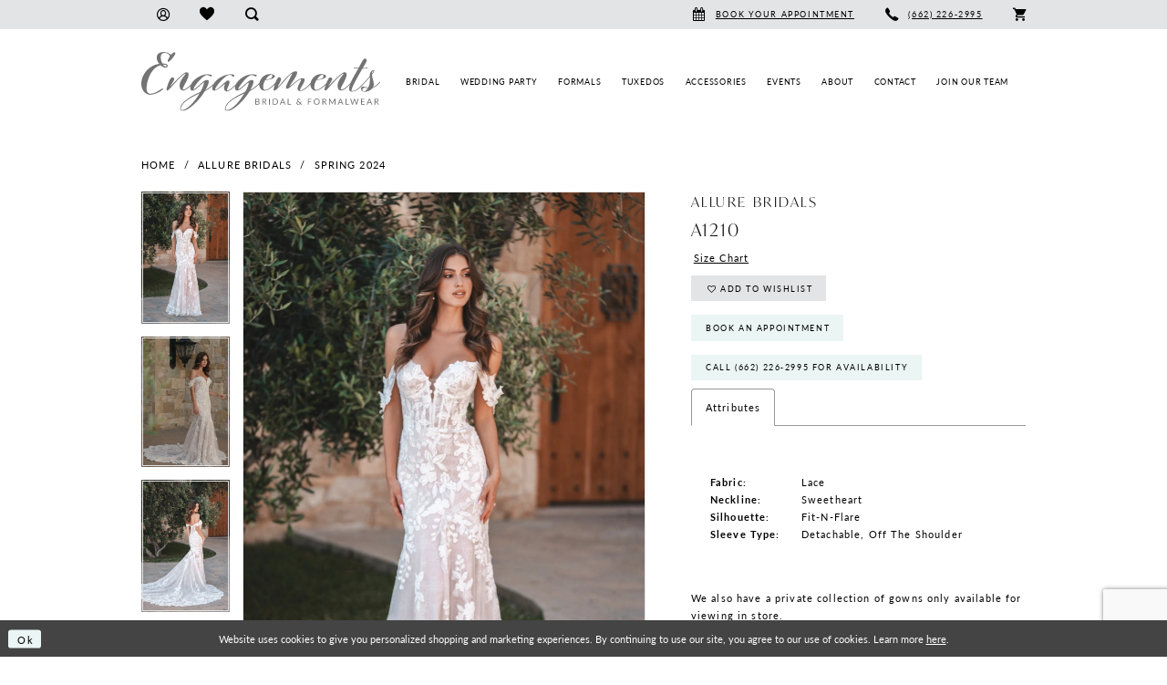

--- FILE ---
content_type: text/html; charset=utf-8
request_url: https://www.engagementsboutique.com/allure/spring-2024/a1210
body_size: 18816
content:
<!DOCTYPE html>
<html class="" lang="en-US">
<head>
    
<base href="/">
<meta charset="UTF-8">
<meta name="viewport" content="width=device-width, initial-scale=1, maximum-scale=2, user-scalable=0" />
<meta name="format-detection" content="telephone=yes">

    <link rel="apple-touch-icon" sizes="180x180" href="Themes/EngagementsBoutique/Content/img/favicon/apple-touch-icon.png">
<link rel="icon" type="image/png" sizes="32x32" href="Themes/EngagementsBoutique/Content/img/favicon/favicon-32x32.png">
<link rel="icon" type="image/png" sizes="16x16" href="Themes/EngagementsBoutique/Content/img/favicon/favicon-16x16.png">
<link rel="manifest" href="Themes/EngagementsBoutique/Content/img/favicon/site.webmanifest">
<link rel="mask-icon" href="Themes/EngagementsBoutique/Content/img/favicon/safari-pinned-tab.svg" color="#d14197">
<link rel="shortcut icon" href="Themes/EngagementsBoutique/Content/img/favicon/favicon.ico">
<meta name="msapplication-TileColor" content="#ffffff">
<meta name="msapplication-config" content="Themes/EngagementsBoutique/Content/img/favicon/browserconfig.xml">
<meta name="theme-color" content="#ffffff">
    <link rel="preconnect" href="https://use.typekit.net" crossorigin="anonymous">
<link rel="preconnect" href="https://p.typekit.net" crossorigin="anonymous">
<link rel="preload" href="https://use.typekit.net/rqo2uei.css" as="style">
<link rel="stylesheet" href="https://use.typekit.net/rqo2uei.css"/>
    
<title>Allure | Engagements Bridal - A1210 | Engagements Bridal &amp; Formal Wear Boutique</title>

    <meta property="og:title" content="Allure | Engagements Bridal - A1210 | Engagements Bridal &amp; Formal Wear Boutique" />
    <meta property="og:type" content="website" />
    <meta property="og:url" content="https://www.engagementsboutique.com/allure/spring-2024/a1210"/>
        <meta name="description" content="Engagements Boutique is the largest dress shop in North Mississippi! We carry the top designers in bridal, prom, pageant, mothers, tuxedos, and more. Make an appointment with us today! Style A1210" />
        <meta property="og:description" content="Engagements Boutique is the largest dress shop in North Mississippi! We carry the top designers in bridal, prom, pageant, mothers, tuxedos, and more. Make an appointment with us today! Style A1210" />
        <meta property="og:image" content="https://dy9ihb9itgy3g.cloudfront.net/products/$uploads/products/10283/a1210/a1210__d_f.670.webp" />
        <meta name="twitter:image" content="https://dy9ihb9itgy3g.cloudfront.net/products/$uploads/products/10283/a1210/a1210__d_f.670.webp">
        <meta name="keywords" content="Mississippi brides, Wedding Dresses in Mississippi, Bridal Boutiques Mississippi, Wedding Dress Shops in Grenada, Bridal Accessories, Wedding Dress Shops Mississippi," />
        <meta name="google-site-verification" content="ktRj5l-wd5BMFluJrXbPGsnORLomnNZzc-pFYkfhQAQ" />
        <link rel="canonical" href="https://www.engagementsboutique.com/allure/spring-2024/a1210" />

    
    <link rel="stylesheet" type="text/css" href="https://www.engagementsboutique.com/content/theme.min.css?v=20251017110154"/>
    
    



    





<meta name="google-site-verification" content="jXwjdXWV9giaji8Nbed4HLLV-eUxba47_momc8RAuCE" />
</head>
<body class="page-pdp page-common page-white  ">
    <!--[if lt IE 11]>
      <p class="browsehappy">You are using an <strong>outdated</strong> browser. Please <a href="http://browsehappy.com/">upgrade your browser</a> to improve your experience.</p>
    <![endif]-->
    <div class="hidden-vars" data-vars>
    <div class="breakpoint-xl" data-var-name="breakpoint" data-var-type="xl" data-var-value="width"></div>
    <div class="breakpoint-lg" data-var-name="breakpoint" data-var-type="lg" data-var-value="width"></div>
    <div class="breakpoint-md" data-var-name="breakpoint" data-var-type="md" data-var-value="width"></div>
    <div class="breakpoint-sm" data-var-name="breakpoint" data-var-type="sm" data-var-value="width"></div>
    <div class="color-primary" data-var-name="color" data-var-type="primary" data-var-value="color"></div>
    <div class="color-secondary" data-var-name="color" data-var-type="secondary" data-var-value="color"></div>
</div>
    <!-- Loader -->
    <div id="spinner" class="loader">
        <div class="round">
            <div class="section"></div>
        </div>
    </div>
    <div class="app-container app-container-fix">
        
<div class="primary-block iblock-fix" data-property="fixed-header">
    



        <div class="preheader preheader-appointment-wrapper hidden-gt-sm hidden-mobile-sticky" id="preheader-appointment-wrapper">
            <div class="container-fluid">
                <div class="row">
                    <div class="preheader-appointment">
                        <a href="appointments" aria-label="Book an appointment">
    <i class="icomoon icomoon-calendar" aria-hidden="true"></i>
    <span>Book your appointment</span>
</a>
                    </div>
                </div>
            </div>
        </div>

    <div class="preheader preheader-main" id="preheader">
        <div class="container">
            <div class="row">
                <div class="preheader-blocks">                    
                    <a
                       href="/"
                       class="brand-logo hidden-gt-sm"
                       aria-label="Engagements Bridal &amp; Formalwear ">
                        <img src="logos/main-logo?v=48d04b6a-e269-6f65-9251-958a1542da14"
                             alt="Engagements Bridal &amp; Formalwear " />
                    </a>
                    
                    <div class="preheader-block preheader-left preheader-style hidden-xs hidden-sm">
                        <ul role="menu" aria-label="Preheader Menu. Buttons: account, wishlist, search"> 
                            <li role="menuitem" class="hidden-xs hidden-sm">
                                <a href="/account/information"
   class="dropdown-toggle menu-item"
   data-toggle="dropdown"
   role="button"
   aria-label="Open Account Dialog"
   aria-haspopup="true"
   aria-expanded="false">
    <i class="icomoon icomoon-user"
       aria-hidden="true"></i>
</a>
<div class="dropdown-menu clickable cart-popup"
     role="dialog"
     aria-label="Account Dialog">
    <span class="fl-right close-dropdown"
          data-trigger="cart"
          role="button"
          aria-label="Toggle Account Dialog"
          aria-haspopup="true"
          aria-expanded="false">
    </span>
    <div class="account-dropdown">
        <ul>
                <li>
                    <a href="/login">Sign In</a>
                </li>
                <li>
                    <a href="/register">Sign Up</a>
                </li>
                <li>
                    <a href="/wishlist">Wishlist</a>
                </li>
        </ul>
    </div>
</div>
                            </li>
                            <li role="menuitem" class="hidden-xs hidden-sm">
                                <a href="/wishlist"
   aria-label="Visit Wishlist Page">
    <i class="icomoon icomoon-heart"
       aria-hidden="true"></i>
</a>
                            </li>
                            <li role="menuitem" class="hidden-xs hidden-sm">
                                <a class="show-search" 
   href="search" 
   aria-haspopup="true" 
   aria-expanded="false" 
   aria-label="Show search">
    <i class="icomoon icomoon-search"
    aria-hidden="true"></i>
</a>
                            </li>
                        </ul>
                    </div>

                    <div class="preheader-block preheader-right preheader-style">
                        <ul role="menu" aria-label="Preheader Menu. Buttons: hamburger, search, , phone, appointment">              
                            <li role="menuitem" class="hidden-gt-sm">
                                <span class="navbar-toggle menu-item collapsed"
      data-toggle="collapse"
      data-target="#main-navbar"
      role="button"
      aria-label="Show Main Navigation Menu"
      aria-controls="main-navbar"
      aria-haspopup="true"
      aria-expanded="false">
    <i class="icomoon icomoon-hamburger"
       aria-hidden="true"></i>
</span>
                            </li>           
                            <li role="menuitem" class="hidden-gt-sm">
                                <a class="show-search" 
   href="search" 
   aria-haspopup="true" 
   aria-expanded="false" 
   aria-label="Show search">
    <i class="icomoon icomoon-search"
    aria-hidden="true"></i>
</a>
                            </li>
                                <li role="menuitem" class="hidden-xs hidden-sm">
                                    <a href="appointments" aria-label="Book an appointment">
    <i class="icomoon icomoon-calendar" aria-hidden="true"></i>
    <span>Book your appointment</span>
</a>
                                </li>
                                <li role="menuitem">
                                    <a href="tel:6622262995" 
    rel="nofollow" 
    aria-label="Phone us">
    <i class="icomoon icomoon-phone" aria-hidden="true"></i>
    <span class="hidden-xs hidden-sm">(662)&nbsp;226&#8209;2995</span>
</a> 
                                </li>
                                <li role="menuitem" class="hidden-gt-sm">
                                    <a href="appointments" aria-label="Book an appointment">
    <i class="icomoon icomoon-calendar" aria-hidden="true"></i>
    <span>Book your appointment</span>
</a>
                                </li>

<li class="dropdown common-cart-popup--dropdown"
    data-parent="common-cart-popup"
    role="menuitem">
    <a href="/cart" 
       class="dropdown-toggle" 
       data-trigger="cart" 
       data-toggle="dropdown" 
       data-control="common-cart-popup"
       data-show-action="mouseenter"
       data-hide-action="mouseleave"
       role="button"
       aria-label="Toggle Cart Dialog" 
       aria-haspopup="true" 
       aria-expanded="false">
        <i class="icon-syvo icon-shopping-cart" aria-hidden="true"></i>
    </a>
    


<div class="dropdown-menu clickable common-cart-popup common-cart-popup-hoverable bgc-secondary"
     data-property="common-cart-popup"
     role="dialog"
     aria-label="Cart Dialog">
    <span role="button"
          class="close-dropdown common-cart-popup--close hidden-gt-sm"
          aria-label="Close Cart Dialog"
          aria-haspopup="true"
          aria-expanded="false">
    </span>
    
<div class="content-blocks common-cart-popup--blocks">

    <div class="content-block common-cart-popup--block common-cart-popup--block--products">

<div class="content-block common-cart-popup--block common-cart-popup--block--products">
    <div class="common-cart-popup--products-empty">
        <div class="title">
            <h4 class="h4" role="presentation">Your Cart is Empty</h4>
        </div>
    </div>
</div>    </div>

    
<div class="content-block common-cart-popup--block common-cart-popup--block--summary">
    <div class="common-cart-popup--summary">
        <div class="list">
            <div class="list-item">
                <div class="common-cart-popup--link">
                    <p>
                        <a href="/cart">
                            <span data-layout-font>View Cart </span>
                        </a>
                    </p>
                </div>
            </div>
            <div class="list-item">
                <div class="common-cart-popup--subtotal">
                    <p>
                        <span data-layout-font>Subtotal: 0</span>
                    </p>
                </div>
            </div>
        </div>
    </div>
</div>

    
<div class="content-block common-cart-popup--block common-cart-popup--block--button">
    <div class="common-cart-popup--buttons">
        <div class="list">
            <div class="list-item">
                <div class="common-cart-popup--button">
                    <a href="/checkout" class="btn btn-block btn-lg btn-success">Checkout</a>
                </div>
            </div>
        </div>
    </div>
</div>

</div>
    <span class="sr-only sr-only-focusable close-dropdown" role="button" tabindex="0">Close Cart dialog</span>
</div>
</li>                        </ul>
                    </div>

                    <div class="search-holder">
                        
<div name="search-form"
     role="search"
     aria-label="Search form"
     class="search-form iblock-fix collapsed">
    <div class="search-group ui-widget">
        <div class="search-btn search-btn-left">
            <button type="submit"
                    data-trigger="search"
                    aria-label="Submit Search">
                <i class="icomoon icomoon-search"
                   aria-hidden="true"></i>
            </button>
        </div>
        <div class="search-btn search-btn-right">
            <button type="button"
                    class="close-search-form"
                    aria-label="Close Search">
                <i class="icomoon icomoon-close-x"
                   aria-hidden="true"></i>
            </button>
        </div>
        <input type="search"
               name="query"
               class="ui-autocomplete-input"
               placeholder="Search..."
               aria-label="Enter Search Text"
               data-property="search"
               autocomplete="off">
    </div>
</div>
                    </div>
                </div>
            </div>
        </div>
    </div>
    <header class="header iblock-fix" id="header">
        <div class="container">
            <div class="row">
                <div class="header-blocks clearfix">
                    <a
                       href="/"
                       class="brand-logo hidden-xs hidden-sm"
                       aria-label="Engagements Bridal &amp; Formalwear ">
                        <img src="logos/main-logo?v=48d04b6a-e269-6f65-9251-958a1542da14"
                             alt="Engagements Bridal &amp; Formalwear " />
                    </a>
                    

<div id="main-navbar" class="navbar-collapse main-navbar main-navbar-extended collapse">
    <div class="main-navbar-extended-contents">
        
<div class="main-navbar-extended-header hidden-gt-sm">
    <div class="main-navbar-extended-header-search">
        
<div name="search-form"
     role="search"
     aria-label="Search form"
     class="search-form iblock-fix collapsed">
    <div class="search-group ui-widget">
        <div class="search-btn search-btn-left">
            <button type="submit"
                    data-trigger="search"
                    aria-label="Submit Search">
                <i class="icomoon icomoon-search"
                   aria-hidden="true"></i>
            </button>
        </div>
        <div class="search-btn search-btn-right">
            <button type="button"
                    class="close-search-form"
                    aria-label="Close Search">
                <i class="icomoon icomoon-close-x"
                   aria-hidden="true"></i>
            </button>
        </div>
        <input type="search"
               name="query"
               class="ui-autocomplete-input"
               placeholder="Search..."
               aria-label="Enter Search Text"
               value=""
               data-property="search"
               autocomplete="off">
    </div>
</div>
    </div>
</div>
        
<div class="main-navbar-extended-body">
    




<nav class="common-navbar" role="navigation" id="common-navbar" aria-label="Main Navigation">
    <span
          class="close-navbar close-btn "
          data-toggle="collapse"
          data-target="#main-navbar"
          role="button"
          tabindex="0"
          aria-controls="main-navbar"
          aria-haspopup="true"
          aria-expanded="false"
          aria-label="Close Navbar">
    </span>

            <ul role="menubar" aria-label="Main Navigation Menu">
                    <li role="none" data-menu-item>
                        <a class="navbar-item" role="menuitem" tabindex="0" aria-haspopup="false" aria-expanded="false" href="/collections/bridal" rel="" target="">
                            <span>Bridal</span>
                            <i class="sign" aria-hidden="true"></i>
                        </a>
                    </li>
                    <li role="none" data-menu-item>
                            <input type="checkbox" autocomplete="off" 
                                   data-trigger="menu-opener"
                                   tabindex="-1"
                                   aria-label="Toggle Wedding Party Sub Menu"/>
                        <span class="navbar-item" role="menuitem" tabindex="-1" aria-haspopup="true" aria-expanded="false">
                            <span>Wedding Party</span>
                            <i class="sign" aria-hidden="true"></i>
                        </span>
                            <ul role="menu"
                                aria-label="Wedding Party Sub Menu"
                                class="common-sub-menu">
                                
        <li role="none"
            data-menu-item="empty">
                <input type="checkbox"
                       autocomplete="off"
                       data-trigger="menu-opener"
                       tabindex="-1"
                       aria-label="Toggle Sub Menu"/>
                <ul role="menu"
                    aria-label=" Sub Menu">
                    
        <li role="none"
            data-menu-item="">
                <a class="navbar-item" role="menuitem" tabindex="0" aria-haspopup="false" aria-expanded="false" href="/collections/bridesmaids" rel="" target="">
                    <span>Bridesmaids</span>
                    <i class="sign" aria-hidden="true"></i>
                </a>
        </li>        
        <li role="none"
            data-menu-item="">
                <a class="navbar-item" role="menuitem" tabindex="-1" aria-haspopup="false" aria-expanded="false" href="/collections/motherofthebride" rel="" target="">
                    <span>Mothers</span>
                    <i class="sign" aria-hidden="true"></i>
                </a>
        </li>        

                </ul>
        </li>        

                            </ul>                                
                    </li>
                    <li role="none" data-menu-item>
                            <input type="checkbox" autocomplete="off" 
                                   data-trigger="menu-opener"
                                   tabindex="-1"
                                   aria-label="Toggle Formals Sub Menu"/>
                        <a class="navbar-item" role="menuitem" tabindex="-1" aria-haspopup="true" aria-expanded="false" href="collections/prom" rel="" target="">
                            <span>Formals</span>
                            <i class="sign" aria-hidden="true"></i>
                        </a>
                            <ul role="menu"
                                aria-label="Formals Sub Menu"
                                class="common-sub-menu">
                                
        <li role="none"
            data-menu-item="empty">
                <input type="checkbox"
                       autocomplete="off"
                       data-trigger="menu-opener"
                       tabindex="-1"
                       aria-label="Toggle Sub Menu"/>
                <ul role="menu"
                    aria-label=" Sub Menu">
                    
        <li role="none"
            data-menu-item="">
                <a class="navbar-item" role="menuitem" tabindex="0" aria-haspopup="false" aria-expanded="false" href="/collections/homecoming" rel="" target="">
                    <span>Homecoming</span>
                    <i class="sign" aria-hidden="true"></i>
                </a>
        </li>        
        <li role="none"
            data-menu-item="">
                <a class="navbar-item" role="menuitem" tabindex="-1" aria-haspopup="false" aria-expanded="false" href="/collections/prom" rel="" target="">
                    <span>Prom and Pageant</span>
                    <i class="sign" aria-hidden="true"></i>
                </a>
        </li>        
        <li role="none"
            data-menu-item="">
                <a class="navbar-item" role="menuitem" tabindex="-1" aria-haspopup="false" aria-expanded="false" href="/collections/quinceanera" rel="" target="">
                    <span>Quinceañera</span>
                    <i class="sign" aria-hidden="true"></i>
                </a>
        </li>        
        <li role="none"
            data-menu-item="">
                <a class="navbar-item" role="menuitem" tabindex="-1" aria-haspopup="false" aria-expanded="false" href="/collections/childrens-pageant" rel="" target="">
                    <span>Children's Pageant</span>
                    <i class="sign" aria-hidden="true"></i>
                </a>
        </li>        

                </ul>
        </li>        

                            </ul>                                
                    </li>
                    <li role="none" data-menu-item>
                        <a class="navbar-item" role="menuitem" tabindex="-1" aria-haspopup="false" aria-expanded="false" href="tuxedos" rel="" target="">
                            <span>Tuxedos</span>
                            <i class="sign" aria-hidden="true"></i>
                        </a>
                    </li>
                    <li role="none" data-menu-item>
                        <a class="navbar-item" role="menuitem" tabindex="-1" aria-haspopup="false" aria-expanded="false" href="bridal-accessories" rel="" target="">
                            <span>Accessories</span>
                            <i class="sign" aria-hidden="true"></i>
                        </a>
                    </li>
                    <li role="none" data-menu-item>
                        <a class="navbar-item" role="menuitem" tabindex="-1" aria-haspopup="false" aria-expanded="false" href="https://www.engagementsboutique.com/events" rel="" target="">
                            <span>Events</span>
                            <i class="sign" aria-hidden="true"></i>
                        </a>
                    </li>
                    <li role="none" data-menu-item>
                            <input type="checkbox" autocomplete="off" 
                                   data-trigger="menu-opener"
                                   tabindex="-1"
                                   aria-label="Toggle About Sub Menu"/>
                        <span class="navbar-item" role="menuitem" tabindex="-1" aria-haspopup="true" aria-expanded="false">
                            <span>About</span>
                            <i class="sign" aria-hidden="true"></i>
                        </span>
                            <ul role="menu"
                                aria-label="About Sub Menu"
                                class="common-sub-menu">
                                
        <li role="none"
            data-menu-item="empty">
                <input type="checkbox"
                       autocomplete="off"
                       data-trigger="menu-opener"
                       tabindex="-1"
                       aria-label="Toggle Sub Menu"/>
                <ul role="menu"
                    aria-label=" Sub Menu">
                    
        <li role="none"
            data-menu-item="">
                <a class="navbar-item" role="menuitem" tabindex="0" aria-haspopup="false" aria-expanded="false" href="share-your-day" rel="" target="">
                    <span>Share Your Day</span>
                    <i class="sign" aria-hidden="true"></i>
                </a>
        </li>        
        <li role="none"
            data-menu-item="">
                <a class="navbar-item" role="menuitem" tabindex="-1" aria-haspopup="false" aria-expanded="false" href="real-clients" rel="" target="">
                    <span>Our Customers</span>
                    <i class="sign" aria-hidden="true"></i>
                </a>
        </li>        
        <li role="none"
            data-menu-item="">
                <a class="navbar-item" role="menuitem" tabindex="-1" aria-haspopup="false" aria-expanded="false" href="about" rel="" target="">
                    <span>Our Boutique</span>
                    <i class="sign" aria-hidden="true"></i>
                </a>
        </li>        
        <li role="none"
            data-menu-item="">
                <a class="navbar-item" role="menuitem" tabindex="-1" aria-haspopup="false" aria-expanded="false" href="returns" rel="" target="">
                    <span>Returns</span>
                    <i class="sign" aria-hidden="true"></i>
                </a>
        </li>        
        <li role="none"
            data-menu-item="">
                <a class="navbar-item" role="menuitem" tabindex="-1" aria-haspopup="false" aria-expanded="false" href="faq" rel="" target="">
                    <span>FAQ</span>
                    <i class="sign" aria-hidden="true"></i>
                </a>
        </li>        

                </ul>
        </li>        

                            </ul>                                
                    </li>
                    <li role="none" data-menu-item>
                        <a class="navbar-item" role="menuitem" tabindex="-1" aria-haspopup="false" aria-expanded="false" href="contact-us" rel="" target="">
                            <span>Contact</span>
                            <i class="sign" aria-hidden="true"></i>
                        </a>
                    </li>
                    <li role="none" data-menu-item>
                        <a class="navbar-item" role="menuitem" tabindex="-1" aria-haspopup="false" aria-expanded="false" href="join-our-team" rel="" target="">
                            <span>Join Our Team</span>
                            <i class="sign" aria-hidden="true"></i>
                        </a>
                    </li>
            </ul>
</nav>



</div>
        
<div class="main-navbar-extended-footer hidden-gt-sm">
    <div class="main-navbar-extended-footer-icons">
        <ul>
                    <li>
                        <a href="/wishlist">
                            <i class="icon-syvo icon-heart-o" aria-hidden="true"></i>
                            <span>Wishlist</span>
                        </a>
                    </li>
                <li>
                    <a href="/login">
                        <i class="icon-syvo icon-user-o" aria-hidden="true"></i>
                        <span>Sign In</span>
                    </a>
                </li>
                <li>
                    <a href="/register">
                        <i class="icon-syvo icon-user-o" aria-hidden="true"><span>+</span></i>
                        <span>Sign Up</span>
                    </a>
                </li>
        </ul>
    </div>
</div>
    </div>
    
<div class="main-navbar-extended-overlay" data-toggle="collapse" data-target="#main-navbar" aria-haspopup="false" aria-expanded="false" aria-hidden="true"></div>
</div>
                </div>
            </div>
        </div>
    </header>
</div>



        <div class="main-content" id="main">
            



<div class="details-cmp common-cmp bootstrap-iso iblock-fix">

    

<section class="section-breadcrumbs">
    <div class="container">
        <div class="row">
            <div class="common-breadcrumbs">
                <ul>
                        <li>
                                <a class=""
                                   href="/">Home</a>

                        </li>
                        <li>
                                <a class=""
                                   href="/allure">Allure Bridals</a>

                        </li>
                        <li>
                                <a class=""
                                   href="/allure/spring-2024">Spring 2024</a>

                        </li>
                </ul>
            </div>
        </div>

    </div>
</section>

    <section class="section-product" data-product-id="20156">
        <div class="container">
            <div class="row">
                <div class="product-bio">
                    <div class="product-detailed clearfix iblock-fix">
                        <div class="product-info product-visual">

                            




<div class="product-media">
    

    <div class="product-views clearfix" data-property="parent">
        <span role="heading" aria-level="2" class="sr-only">Products Views Carousel</span>
        <a href="#products-views-skip" title="Skip to end" class="sr-only sr-only-focusable" 
           data-trigger="scroll-to" data-target="#products-views-skip">Skip to end</a>
        

<div class="product-view previews">
        <div class="list" data-list="previews" aria-label="Allure Bridals A1210 thumbnail list">

                    <div class="list-item">
                        <div class="preview has-background"
                             style="background-image: url('https://dy9ihb9itgy3g.cloudfront.net/products/$uploads/products/10283/a1210/a1210__d_f.340.webp')"
                             data-trigger="color-filter-all"
                             data-value-id="">
                            <img src="https://dy9ihb9itgy3g.cloudfront.net/products/$uploads/products/10283/a1210/a1210__d_f.340.webp" alt="Allure Bridals A1210 #0 default frontface vertical thumbnail"/>
                        </div>
                    </div>
                    <div class="list-item">
                        <div class="preview has-background"
                             style="background-image: url('https://dy9ihb9itgy3g.cloudfront.net/products/$uploads/products/10283/a1210/a1210__f.340.webp')"
                             data-trigger="color-filter-all"
                             data-value-id="">
                            <img src="https://dy9ihb9itgy3g.cloudfront.net/products/$uploads/products/10283/a1210/a1210__f.340.webp" alt="Allure Bridals A1210 #1 frontface vertical thumbnail"/>
                        </div>
                    </div>
                    <div class="list-item">
                        <div class="preview has-background"
                             style="background-image: url('https://dy9ihb9itgy3g.cloudfront.net/products/$uploads/products/10283/a1210/a1210__b.340.webp')"
                             data-trigger="color-filter-all"
                             data-value-id="">
                            <img src="https://dy9ihb9itgy3g.cloudfront.net/products/$uploads/products/10283/a1210/a1210__b.340.webp" alt="Allure Bridals A1210 #2 default backface vertical thumbnail"/>
                        </div>
                    </div>
                    <div class="list-item">
                        <div class="preview has-background"
                             style="background-image: url('https://dy9ihb9itgy3g.cloudfront.net/products/$uploads/products/10283/a1210/a1210__f_c.340.webp')"
                             data-trigger="color-filter-all"
                             data-value-id="">
                            <img src="https://dy9ihb9itgy3g.cloudfront.net/products/$uploads/products/10283/a1210/a1210__f_c.340.webp" alt="Allure Bridals A1210 #3 frontface vertical cropped thumbnail"/>
                        </div>
                    </div>
                    <div class="list-item">
                        <div class="preview has-background"
                             style="background-image: url('https://dy9ihb9itgy3g.cloudfront.net/products/$uploads/products/10283/a1210/a1210__b_c.340.webp')"
                             data-trigger="color-filter-all"
                             data-value-id="">
                            <img src="https://dy9ihb9itgy3g.cloudfront.net/products/$uploads/products/10283/a1210/a1210__b_c.340.webp" alt="Allure Bridals A1210 #4 backface vertical cropped thumbnail"/>
                        </div>
                    </div>
        </div>
</div>
        

<div class="product-view overviews common-videolist">

        <div class="list" data-list="overviews" data-slick>
                    <div class="list-item slick-current">
                        <div class="overview"
                             data-lazy-background
                             data-value-id=""
                             data-related-image="false">
                            <a href="https://dy9ihb9itgy3g.cloudfront.net/products/$uploads/products/10283/a1210/a1210__d_f.2000.webp"
                               class="MagicZoom overview-media" data-options="lazyZoom: true; textClickZoomHint: Click to zoom"
                               aria-label="Full size Allure Bridals A1210 #0 default frontface vertical picture">
                                <img data-lazy="https://dy9ihb9itgy3g.cloudfront.net/products/$uploads/products/10283/a1210/a1210__d_f.740.webp" 
                                     alt="Allure Bridals A1210 #0 default frontface vertical picture"/>
                            </a>
                        </div>
                    </div>
                    <div class="list-item ">
                        <div class="overview"
                             data-lazy-background
                             data-value-id=""
                             data-related-image="false">
                            <a href="https://dy9ihb9itgy3g.cloudfront.net/products/$uploads/products/10283/a1210/a1210__f.2000.webp"
                               class="MagicZoom overview-media" data-options="lazyZoom: true; textClickZoomHint: Click to zoom"
                               aria-label="Full size Allure Bridals A1210 #1 frontface vertical picture">
                                <img data-lazy="https://dy9ihb9itgy3g.cloudfront.net/products/$uploads/products/10283/a1210/a1210__f.740.webp" 
                                     alt="Allure Bridals A1210 #1 frontface vertical picture"/>
                            </a>
                        </div>
                    </div>
                    <div class="list-item ">
                        <div class="overview"
                             data-lazy-background
                             data-value-id=""
                             data-related-image="false">
                            <a href="https://dy9ihb9itgy3g.cloudfront.net/products/$uploads/products/10283/a1210/a1210__b.2000.webp"
                               class="MagicZoom overview-media" data-options="lazyZoom: true; textClickZoomHint: Click to zoom"
                               aria-label="Full size Allure Bridals A1210 #2 default backface vertical picture">
                                <img data-lazy="https://dy9ihb9itgy3g.cloudfront.net/products/$uploads/products/10283/a1210/a1210__b.740.webp" 
                                     alt="Allure Bridals A1210 #2 default backface vertical picture"/>
                            </a>
                        </div>
                    </div>
                    <div class="list-item ">
                        <div class="overview"
                             data-lazy-background
                             data-value-id=""
                             data-related-image="false">
                            <a href="https://dy9ihb9itgy3g.cloudfront.net/products/$uploads/products/10283/a1210/a1210__f_c.2000.webp"
                               class="MagicZoom overview-media" data-options="lazyZoom: true; textClickZoomHint: Click to zoom"
                               aria-label="Full size Allure Bridals A1210 #3 frontface vertical cropped picture">
                                <img data-lazy="https://dy9ihb9itgy3g.cloudfront.net/products/$uploads/products/10283/a1210/a1210__f_c.740.webp" 
                                     alt="Allure Bridals A1210 #3 frontface vertical cropped picture"/>
                            </a>
                        </div>
                    </div>
                    <div class="list-item ">
                        <div class="overview"
                             data-lazy-background
                             data-value-id=""
                             data-related-image="false">
                            <a href="https://dy9ihb9itgy3g.cloudfront.net/products/$uploads/products/10283/a1210/a1210__b_c.2000.webp"
                               class="MagicZoom overview-media" data-options="lazyZoom: true; textClickZoomHint: Click to zoom"
                               aria-label="Full size Allure Bridals A1210 #4 backface vertical cropped picture">
                                <img data-lazy="https://dy9ihb9itgy3g.cloudfront.net/products/$uploads/products/10283/a1210/a1210__b_c.740.webp" 
                                     alt="Allure Bridals A1210 #4 backface vertical cropped picture"/>
                            </a>
                        </div>
                    </div>
        </div>
    
    <div class="controls">
        <div class="list">
            <div class="list-item">
            </div>
        </div>
    </div>

    

</div>
        <div id="products-views-skip" class="sr-only" tabindex="-1">Products Views Carousel End</div>
    </div>

</div>

<div class="visual-dots dots-placeholder"></div>

<div class="social-networks social-share social-share-single">
    <ul>
        <li>
            <span class="share-title">
                Share:
            </span>
        </li>
            <li style="display: none;">
                <a data-property="facebook-share"
                   href="https://www.facebook.com/"
                   target="_blank" title="Share on Facebook"
                   aria-label="Share on Facebook">
                    <i class="fa fa-facebook" aria-hidden="true"></i>
                </a>
            </li>
            <li style="display: none;">
                <a data-property="x-share"
                   href="https://x.com/"
                   target="_blank"
                   title="Tweet"
                   aria-label="Tweet">
                    <i class="icon-syvo icon-x-twitter" aria-hidden="true"></i>
                </a>
            </li>
            <li style="display: none;">
                <a data-property="pinterest-share"
                   href="https://www.pinterest.com/"
                   target="_blank"
                   title="Pin it"
                   data-placement="Social group"
                   aria-label="Pin it">
                    <i class="fa fa-pinterest" aria-hidden="true"></i>
                </a>
            </li>
            <li style="display: none;">
                <a data-property="whatsapp-share"
                   href="https://web.whatsapp.com"
                   target="_blank"
                   title="WhatsApp"
                   aria-label="WhatsApp Share">
                    <i class="fa fa-whatsapp" aria-hidden="true"></i>
                </a>
            </li>
            <li style="display: none;">
                <a data-property="email-share"
                   href="mailto:"
                   target="_blank"
                   title="Email Share"
                   aria-label="Email Share">
                    <i class="fa fa-envelope" aria-hidden="true"></i>
                </a>
            </li>
        
    </ul>
</div>




                        </div>
                        <div class="product-info product-sheet" data-property="product-details">

                            


<div class="product-heading">
    <div class="option name">
        
    <h1 role="heading" aria-level="1">
        Allure Bridals
    </h1>

    <h3 role="heading" aria-level="2">
        A1210
    </h3>


    </div>
    

</div>




    <div class="product-dynamic">
            <div class="option option-size">
                
    <div class="option-header">

<div class="size-addon product-options-addon">
    <a href="javascript:void(0);"
       class="btn btn-chart option-display"
       data-trigger="open-sizechart"
       role="button"
       aria-label="Size Chart"
       aria-haspopup="true"
       aria-expanded="false">
        Size Chart
    </a>
</div>    </div>

            </div>
    </div>



<div class="product-actions" aria-live="polite" aria-label="Product buttons. Cart and Wishlist buttons state depends on color/size combination chosen">
    <div class="option buttons-block">


    <div class="relative-container">
        <div class="cart-hint" data-property="cart-tooltip">
    <a href="#" class="cart-hint-close" data-trigger="cart-tooltip-close" aria-label="Close ship date tooltip"><span aria-hidden="true">&#10006;</span></a>
    <div class="cart-hint-header">
        <span class="h5" data-change="cart-tooltip-header">Ship date:</span>
    </div>
    <div class="cart-hint-body">
        <p data-change="cart-tooltip-text"></p>
    </div>
    <div class="cart-hint-arrow"></div>
</div>
        <a class="btn btn-success-invert btn__add-wishlist" data-property="add-wishlist" data-value="true">
            <i class="fa fa-heart-o btn__add-wishlist__icon" aria-hidden="true"></i>
            <span class="btn__add-wishlist__title">Add to Wishlist</span>
            <i class="fa fa-check btn__add-wishlist__icon--active" aria-hidden="true"></i>
            <span class="btn__add-wishlist__title--active">Added To Wishlist</span>
        </a>
    </div>
    <a href="/appointments" class="btn btn-success" data-property="book-appointment" >
        Book An Appointment
    </a>
    <a href="tel:6622262995" data-property="cart-call" data-value="true"
       class="btn btn-success text-uppercase hide">
        Call (662)&nbsp;226&#8209;2995 for Availability
    </a>
    

    </div>
</div>






    <div class="product-attributes">
        <div class="option description">
            


    <div class="tabs tabs-description">
        <ul class="nav nav-tabs">
                <li class="active">
                    <a data-toggle="tab" href="#attributes" class="option-title">Attributes</a>
                </li>
        </ul>
        <div class="tab-content">

                <div id="attributes" class="tab-pane fade in active">
                    <ul class="attr-ul">
                            <li>
                                <div>Fabric: </div>
                                <div>
                                    Lace
                                </div>
                            </li>
                            <li>
                                <div>Neckline: </div>
                                <div>
                                    Sweetheart
                                </div>
                            </li>
                            <li>
                                <div>Silhouette: </div>
                                <div>
                                    Fit-N-Flare
                                </div>
                            </li>
                            <li>
                                <div>Sleeve Type: </div>
                                <div>
                                    Detachable, Off The Shoulder
                                </div>
                            </li>
                    </ul>
                </div>

        </div>
    </div>

        </div>
    </div>
    <div>
        <div class="option description">
            
    <div class="pdp-disclaimer-description"><p>We also have a private collection of gowns only available for viewing in store.</p></div>
        <hr />
    <div class="pdp-disclaimer-description"><p>Don't see the size or color you need? <a href="mailto:hello@engagementsboutique.com" target="_self">Message</a> or give us a <a href="tel:6622262995" target="_self">call</a> to find out about special order availability.</p></div>
        <hr />

        </div>
    </div>




                        </div>
                    </div>

                    


                </div>
            </div>
        </div>
    </section>


    


    <section class="section-header">
        <div class="container">
            <div class="row">
                <div class="header">
                    <h2>Related Products</h2>
                </div>
            </div>
        </div>
    </section>
    <section class="section-recommended section-related" aria-label="Related Products">
        <span role="heading" aria-level="2" class="sr-only">Related Products Carousel</span>
        <a href="#related-products-skip" title="Skip to end" class="sr-only sr-only-focusable"
           data-trigger="scroll-to" data-target="#related-products-skip">Skip to end</a>
        <div class="container">
            <div class="row">
                <div class="recommended-products related-products" data-property="related-products">
                        
    <div class="product-list  prices-hidden colors-hidden" aria-label="Product List" data-property="product-list">
        <div class="list" data-list="products">

                    <div class="list-item" data-layout-width>
                        
<div class="product " data-property="parent" data-product-id="20168">

    <div class="product-content product-content-visual clearfix">
       


    <a href="/allure/spring-2024/a1219" class="product-images" data-link="product-images" 
       role="presentation" 
       tabindex="-1" 
       aria-label="Visit Allure Bridals A1219 Page">
        <div class="list" data-list="product-images" role="list">
            <div class="list-item" role="listitem">
                


<div class="product-image product-image-default has-background" data-img="default" data-lazy-load="bg" data-src="https://dy9ihb9itgy3g.cloudfront.net/products/$uploads/products/10283/a1219/a1219__d_f.740.webp" style="background-image: url(&#x27;Themes/Common/Content/img/no-image.png&#x27;)" data-related-image="false"><img alt="Allure Bridals A1219 Default Thumbnail Image" height="1151" src="Themes/Common/Content/img/no-image.png" width="740" /></div>


            </div>
        </div>
    </a>

        
        

    </div>
    
    <div class="product-content product-content-brief clearfix">

        
        <div class="product-brief">

            <a href="/allure/spring-2024/a1219" data-link="product-title" class="product-brief-content product-brief-content-title">
                <div class="product-title">
    <div class="title title-small" title="Allure Bridals A1219">
        <h4 role="presentation" aria-level="4">
            <span data-layout-font>Allure Bridals</span>
        </h4>
        <h5 role="presentation" aria-level="5">
            <span data-layout-font>A1219</span>
        </h5>
</div>
</div>
            </a>

            


        </div>
    </div>
</div>
                    </div>
                    <div class="list-item" data-layout-width>
                        
<div class="product " data-property="parent" data-product-id="20167">

    <div class="product-content product-content-visual clearfix">
       


    <a href="/allure/spring-2024/a1218" class="product-images" data-link="product-images" 
       role="presentation" 
       tabindex="-1" 
       aria-label="Visit Allure Bridals A1218 Page">
        <div class="list" data-list="product-images" role="list">
            <div class="list-item" role="listitem">
                


<div class="product-image product-image-default has-background" data-img="default" data-lazy-load="bg" data-src="https://dy9ihb9itgy3g.cloudfront.net/products/$uploads/products/10283/a1218/a1218__d_f.740.webp" style="background-image: url(&#x27;Themes/Common/Content/img/no-image.png&#x27;)" data-related-image="false"><img alt="Allure Bridals A1218 Default Thumbnail Image" height="1151" src="Themes/Common/Content/img/no-image.png" width="740" /></div>


            </div>
        </div>
    </a>

        
        

    </div>
    
    <div class="product-content product-content-brief clearfix">

        
        <div class="product-brief">

            <a href="/allure/spring-2024/a1218" data-link="product-title" class="product-brief-content product-brief-content-title">
                <div class="product-title">
    <div class="title title-small" title="Allure Bridals A1218">
        <h4 role="presentation" aria-level="4">
            <span data-layout-font>Allure Bridals</span>
        </h4>
        <h5 role="presentation" aria-level="5">
            <span data-layout-font>A1218</span>
        </h5>
</div>
</div>
            </a>

            


        </div>
    </div>
</div>
                    </div>
                    <div class="list-item" data-layout-width>
                        
<div class="product " data-property="parent" data-product-id="20166">

    <div class="product-content product-content-visual clearfix">
       


    <a href="/allure/spring-2024/a1217sl" class="product-images" data-link="product-images" 
       role="presentation" 
       tabindex="-1" 
       aria-label="Visit Allure Bridals A1217SL Page">
        <div class="list" data-list="product-images" role="list">
            <div class="list-item" role="listitem">
                


<div class="product-image product-image-default has-background" data-img="default" data-lazy-load="bg" data-src="https://dy9ihb9itgy3g.cloudfront.net/products/$uploads/products/10283/a1217sl/a1217sl__f_c.740.webp" style="background-image: url(&#x27;Themes/Common/Content/img/no-image.png&#x27;)" data-related-image="false"><img alt="Allure Bridals A1217SL Default Thumbnail Image" height="1151" src="Themes/Common/Content/img/no-image.png" width="740" /></div>


            </div>
        </div>
    </a>

        
        

    </div>
    
    <div class="product-content product-content-brief clearfix">

        
        <div class="product-brief">

            <a href="/allure/spring-2024/a1217sl" data-link="product-title" class="product-brief-content product-brief-content-title">
                <div class="product-title">
    <div class="title title-small" title="Allure Bridals A1217SL">
        <h4 role="presentation" aria-level="4">
            <span data-layout-font>Allure Bridals</span>
        </h4>
        <h5 role="presentation" aria-level="5">
            <span data-layout-font>A1217SL</span>
        </h5>
</div>
</div>
            </a>

            


        </div>
    </div>
</div>
                    </div>
                    <div class="list-item" data-layout-width>
                        
<div class="product " data-property="parent" data-product-id="20165">

    <div class="product-content product-content-visual clearfix">
       


    <a href="/allure/spring-2024/a1217" class="product-images" data-link="product-images" 
       role="presentation" 
       tabindex="-1" 
       aria-label="Visit Allure Bridals A1217 Page">
        <div class="list" data-list="product-images" role="list">
            <div class="list-item" role="listitem">
                


<div class="product-image product-image-default has-background" data-img="default" data-lazy-load="bg" data-src="https://dy9ihb9itgy3g.cloudfront.net/products/$uploads/products/10283/a1217/a1217__d_f.740.webp" style="background-image: url(&#x27;Themes/Common/Content/img/no-image.png&#x27;)" data-related-image="false"><img alt="Allure Bridals A1217 Default Thumbnail Image" height="1151" src="Themes/Common/Content/img/no-image.png" width="740" /></div>


            </div>
        </div>
    </a>

        
        

    </div>
    
    <div class="product-content product-content-brief clearfix">

        
        <div class="product-brief">

            <a href="/allure/spring-2024/a1217" data-link="product-title" class="product-brief-content product-brief-content-title">
                <div class="product-title">
    <div class="title title-small" title="Allure Bridals A1217">
        <h4 role="presentation" aria-level="4">
            <span data-layout-font>Allure Bridals</span>
        </h4>
        <h5 role="presentation" aria-level="5">
            <span data-layout-font>A1217</span>
        </h5>
</div>
</div>
            </a>

            


        </div>
    </div>
</div>
                    </div>
                    <div class="list-item" data-layout-width>
                        
<div class="product " data-property="parent" data-product-id="20164">

    <div class="product-content product-content-visual clearfix">
       


    <a href="/allure/spring-2024/a1216" class="product-images" data-link="product-images" 
       role="presentation" 
       tabindex="-1" 
       aria-label="Visit Allure Bridals A1216 Page">
        <div class="list" data-list="product-images" role="list">
            <div class="list-item" role="listitem">
                


<div class="product-image product-image-default has-background" data-img="default" data-lazy-load="bg" data-src="https://dy9ihb9itgy3g.cloudfront.net/products/$uploads/products/10283/a1216/a1216__d_f.740.webp" style="background-image: url(&#x27;Themes/Common/Content/img/no-image.png&#x27;)" data-related-image="false"><img alt="Allure Bridals A1216 Default Thumbnail Image" height="1151" src="Themes/Common/Content/img/no-image.png" width="740" /></div>


            </div>
        </div>
    </a>

        
        

    </div>
    
    <div class="product-content product-content-brief clearfix">

        
        <div class="product-brief">

            <a href="/allure/spring-2024/a1216" data-link="product-title" class="product-brief-content product-brief-content-title">
                <div class="product-title">
    <div class="title title-small" title="Allure Bridals A1216">
        <h4 role="presentation" aria-level="4">
            <span data-layout-font>Allure Bridals</span>
        </h4>
        <h5 role="presentation" aria-level="5">
            <span data-layout-font>A1216</span>
        </h5>
</div>
</div>
            </a>

            


        </div>
    </div>
</div>
                    </div>
                    <div class="list-item" data-layout-width>
                        
<div class="product " data-property="parent" data-product-id="20163">

    <div class="product-content product-content-visual clearfix">
       


    <a href="/allure/spring-2024/a1215" class="product-images" data-link="product-images" 
       role="presentation" 
       tabindex="-1" 
       aria-label="Visit Allure Bridals A1215 Page">
        <div class="list" data-list="product-images" role="list">
            <div class="list-item" role="listitem">
                


<div class="product-image product-image-default has-background" data-img="default" data-lazy-load="bg" data-src="https://dy9ihb9itgy3g.cloudfront.net/products/$uploads/products/10283/a1215/a1215__d_f.740.webp" style="background-image: url(&#x27;Themes/Common/Content/img/no-image.png&#x27;)" data-related-image="false"><img alt="Allure Bridals A1215 Default Thumbnail Image" height="1151" src="Themes/Common/Content/img/no-image.png" width="740" /></div>


            </div>
        </div>
    </a>

        
        

    </div>
    
    <div class="product-content product-content-brief clearfix">

        
        <div class="product-brief">

            <a href="/allure/spring-2024/a1215" data-link="product-title" class="product-brief-content product-brief-content-title">
                <div class="product-title">
    <div class="title title-small" title="Allure Bridals A1215">
        <h4 role="presentation" aria-level="4">
            <span data-layout-font>Allure Bridals</span>
        </h4>
        <h5 role="presentation" aria-level="5">
            <span data-layout-font>A1215</span>
        </h5>
</div>
</div>
            </a>

            


        </div>
    </div>
</div>
                    </div>
                    <div class="list-item" data-layout-width>
                        
<div class="product " data-property="parent" data-product-id="20162">

    <div class="product-content product-content-visual clearfix">
       


    <a href="/allure/spring-2024/a1214sl" class="product-images" data-link="product-images" 
       role="presentation" 
       tabindex="-1" 
       aria-label="Visit Allure Bridals A1214SL Page">
        <div class="list" data-list="product-images" role="list">
            <div class="list-item" role="listitem">
                


<div class="product-image product-image-default has-background" data-img="default" data-lazy-load="bg" data-src="https://dy9ihb9itgy3g.cloudfront.net/products/$uploads/products/10283/a1214sl/a1214sl__f_c.740.webp" style="background-image: url(&#x27;Themes/Common/Content/img/no-image.png&#x27;)" data-related-image="false"><img alt="Allure Bridals A1214SL Default Thumbnail Image" height="1151" src="Themes/Common/Content/img/no-image.png" width="740" /></div>


            </div>
        </div>
    </a>

        
        

    </div>
    
    <div class="product-content product-content-brief clearfix">

        
        <div class="product-brief">

            <a href="/allure/spring-2024/a1214sl" data-link="product-title" class="product-brief-content product-brief-content-title">
                <div class="product-title">
    <div class="title title-small" title="Allure Bridals A1214SL">
        <h4 role="presentation" aria-level="4">
            <span data-layout-font>Allure Bridals</span>
        </h4>
        <h5 role="presentation" aria-level="5">
            <span data-layout-font>A1214SL</span>
        </h5>
</div>
</div>
            </a>

            


        </div>
    </div>
</div>
                    </div>
                    <div class="list-item" data-layout-width>
                        
<div class="product " data-property="parent" data-product-id="20161">

    <div class="product-content product-content-visual clearfix">
       


    <a href="/allure/spring-2024/a1214" class="product-images" data-link="product-images" 
       role="presentation" 
       tabindex="-1" 
       aria-label="Visit Allure Bridals A1214 Page">
        <div class="list" data-list="product-images" role="list">
            <div class="list-item" role="listitem">
                


<div class="product-image product-image-default has-background" data-img="default" data-lazy-load="bg" data-src="https://dy9ihb9itgy3g.cloudfront.net/products/$uploads/products/10283/a1214/a1214__d_f.740.webp" style="background-image: url(&#x27;Themes/Common/Content/img/no-image.png&#x27;)" data-related-image="false"><img alt="Allure Bridals A1214 Default Thumbnail Image" height="1151" src="Themes/Common/Content/img/no-image.png" width="740" /></div>


            </div>
        </div>
    </a>

        
        

    </div>
    
    <div class="product-content product-content-brief clearfix">

        
        <div class="product-brief">

            <a href="/allure/spring-2024/a1214" data-link="product-title" class="product-brief-content product-brief-content-title">
                <div class="product-title">
    <div class="title title-small" title="Allure Bridals A1214">
        <h4 role="presentation" aria-level="4">
            <span data-layout-font>Allure Bridals</span>
        </h4>
        <h5 role="presentation" aria-level="5">
            <span data-layout-font>A1214</span>
        </h5>
</div>
</div>
            </a>

            


        </div>
    </div>
</div>
                    </div>
                    <div class="list-item" data-layout-width>
                        
<div class="product " data-property="parent" data-product-id="20160">

    <div class="product-content product-content-visual clearfix">
       


    <a href="/allure/spring-2024/a1213" class="product-images" data-link="product-images" 
       role="presentation" 
       tabindex="-1" 
       aria-label="Visit Allure Bridals A1213 Page">
        <div class="list" data-list="product-images" role="list">
            <div class="list-item" role="listitem">
                


<div class="product-image product-image-default has-background" data-img="default" data-lazy-load="bg" data-src="https://dy9ihb9itgy3g.cloudfront.net/products/$uploads/products/10283/a1213/a1213__d_f.740.webp" style="background-image: url(&#x27;Themes/Common/Content/img/no-image.png&#x27;)" data-related-image="false"><img alt="Allure Bridals A1213 Default Thumbnail Image" height="1151" src="Themes/Common/Content/img/no-image.png" width="740" /></div>


            </div>
        </div>
    </a>

        
        

    </div>
    
    <div class="product-content product-content-brief clearfix">

        
        <div class="product-brief">

            <a href="/allure/spring-2024/a1213" data-link="product-title" class="product-brief-content product-brief-content-title">
                <div class="product-title">
    <div class="title title-small" title="Allure Bridals A1213">
        <h4 role="presentation" aria-level="4">
            <span data-layout-font>Allure Bridals</span>
        </h4>
        <h5 role="presentation" aria-level="5">
            <span data-layout-font>A1213</span>
        </h5>
</div>
</div>
            </a>

            


        </div>
    </div>
</div>
                    </div>
                    <div class="list-item" data-layout-width>
                        
<div class="product " data-property="parent" data-product-id="20159">

    <div class="product-content product-content-visual clearfix">
       


    <a href="/allure/spring-2024/a1212sl" class="product-images" data-link="product-images" 
       role="presentation" 
       tabindex="-1" 
       aria-label="Visit Allure Bridals A1212SL Page">
        <div class="list" data-list="product-images" role="list">
            <div class="list-item" role="listitem">
                


<div class="product-image product-image-default has-background" data-img="default" data-lazy-load="bg" data-src="https://dy9ihb9itgy3g.cloudfront.net/products/$uploads/products/10283/a1212sl/a1212sl__f_c.740.webp" style="background-image: url(&#x27;Themes/Common/Content/img/no-image.png&#x27;)" data-related-image="false"><img alt="Allure Bridals A1212SL Default Thumbnail Image" height="1151" src="Themes/Common/Content/img/no-image.png" width="740" /></div>


            </div>
        </div>
    </a>

        
        

    </div>
    
    <div class="product-content product-content-brief clearfix">

        
        <div class="product-brief">

            <a href="/allure/spring-2024/a1212sl" data-link="product-title" class="product-brief-content product-brief-content-title">
                <div class="product-title">
    <div class="title title-small" title="Allure Bridals A1212SL">
        <h4 role="presentation" aria-level="4">
            <span data-layout-font>Allure Bridals</span>
        </h4>
        <h5 role="presentation" aria-level="5">
            <span data-layout-font>A1212SL</span>
        </h5>
</div>
</div>
            </a>

            


        </div>
    </div>
</div>
                    </div>
                    <div class="list-item" data-layout-width>
                        
<div class="product " data-property="parent" data-product-id="20158">

    <div class="product-content product-content-visual clearfix">
       


    <a href="/allure/spring-2024/a1212" class="product-images" data-link="product-images" 
       role="presentation" 
       tabindex="-1" 
       aria-label="Visit Allure Bridals A1212 Page">
        <div class="list" data-list="product-images" role="list">
            <div class="list-item" role="listitem">
                


<div class="product-image product-image-default has-background" data-img="default" data-lazy-load="bg" data-src="https://dy9ihb9itgy3g.cloudfront.net/products/$uploads/products/10283/a1212/a1212__d_f.740.webp" style="background-image: url(&#x27;Themes/Common/Content/img/no-image.png&#x27;)" data-related-image="false"><img alt="Allure Bridals A1212 Default Thumbnail Image" height="1151" src="Themes/Common/Content/img/no-image.png" width="740" /></div>


            </div>
        </div>
    </a>

        
        

    </div>
    
    <div class="product-content product-content-brief clearfix">

        
        <div class="product-brief">

            <a href="/allure/spring-2024/a1212" data-link="product-title" class="product-brief-content product-brief-content-title">
                <div class="product-title">
    <div class="title title-small" title="Allure Bridals A1212">
        <h4 role="presentation" aria-level="4">
            <span data-layout-font>Allure Bridals</span>
        </h4>
        <h5 role="presentation" aria-level="5">
            <span data-layout-font>A1212</span>
        </h5>
</div>
</div>
            </a>

            


        </div>
    </div>
</div>
                    </div>
                    <div class="list-item" data-layout-width>
                        
<div class="product " data-property="parent" data-product-id="20157">

    <div class="product-content product-content-visual clearfix">
       


    <a href="/allure/spring-2024/a1211" class="product-images" data-link="product-images" 
       role="presentation" 
       tabindex="-1" 
       aria-label="Visit Allure Bridals A1211 Page">
        <div class="list" data-list="product-images" role="list">
            <div class="list-item" role="listitem">
                


<div class="product-image product-image-default has-background" data-img="default" data-lazy-load="bg" data-src="https://dy9ihb9itgy3g.cloudfront.net/products/$uploads/products/10283/a1211/a1211__d_f.740.webp" style="background-image: url(&#x27;Themes/Common/Content/img/no-image.png&#x27;)" data-related-image="false"><img alt="Allure Bridals A1211 Default Thumbnail Image" height="1151" src="Themes/Common/Content/img/no-image.png" width="740" /></div>


            </div>
        </div>
    </a>

        
        

    </div>
    
    <div class="product-content product-content-brief clearfix">

        
        <div class="product-brief">

            <a href="/allure/spring-2024/a1211" data-link="product-title" class="product-brief-content product-brief-content-title">
                <div class="product-title">
    <div class="title title-small" title="Allure Bridals A1211">
        <h4 role="presentation" aria-level="4">
            <span data-layout-font>Allure Bridals</span>
        </h4>
        <h5 role="presentation" aria-level="5">
            <span data-layout-font>A1211</span>
        </h5>
</div>
</div>
            </a>

            


        </div>
    </div>
</div>
                    </div>
                    <div class="list-item" data-layout-width>
                        
<div class="product " data-property="parent" data-product-id="20155">

    <div class="product-content product-content-visual clearfix">
       


    <a href="/allure/spring-2024/a1209" class="product-images" data-link="product-images" 
       role="presentation" 
       tabindex="-1" 
       aria-label="Visit Allure Bridals A1209 Page">
        <div class="list" data-list="product-images" role="list">
            <div class="list-item" role="listitem">
                


<div class="product-image product-image-default has-background" data-img="default" data-lazy-load="bg" data-src="https://dy9ihb9itgy3g.cloudfront.net/products/$uploads/products/10283/a1209/a1209__d_f.740.webp" style="background-image: url(&#x27;Themes/Common/Content/img/no-image.png&#x27;)" data-related-image="false"><img alt="Allure Bridals A1209 Default Thumbnail Image" height="1151" src="Themes/Common/Content/img/no-image.png" width="740" /></div>


            </div>
        </div>
    </a>

        
        

    </div>
    
    <div class="product-content product-content-brief clearfix">

        
        <div class="product-brief">

            <a href="/allure/spring-2024/a1209" data-link="product-title" class="product-brief-content product-brief-content-title">
                <div class="product-title">
    <div class="title title-small" title="Allure Bridals A1209">
        <h4 role="presentation" aria-level="4">
            <span data-layout-font>Allure Bridals</span>
        </h4>
        <h5 role="presentation" aria-level="5">
            <span data-layout-font>A1209</span>
        </h5>
</div>
</div>
            </a>

            


        </div>
    </div>
</div>
                    </div>
                    <div class="list-item" data-layout-width>
                        
<div class="product " data-property="parent" data-product-id="20154">

    <div class="product-content product-content-visual clearfix">
       


    <a href="/allure/spring-2024/a1208" class="product-images" data-link="product-images" 
       role="presentation" 
       tabindex="-1" 
       aria-label="Visit Allure Bridals A1208 Page">
        <div class="list" data-list="product-images" role="list">
            <div class="list-item" role="listitem">
                


<div class="product-image product-image-default has-background" data-img="default" data-lazy-load="bg" data-src="https://dy9ihb9itgy3g.cloudfront.net/products/$uploads/products/10283/a1208/a1208__d_f.740.webp" style="background-image: url(&#x27;Themes/Common/Content/img/no-image.png&#x27;)" data-related-image="false"><img alt="Allure Bridals A1208 Default Thumbnail Image" height="1151" src="Themes/Common/Content/img/no-image.png" width="740" /></div>


            </div>
        </div>
    </a>

        
        

    </div>
    
    <div class="product-content product-content-brief clearfix">

        
        <div class="product-brief">

            <a href="/allure/spring-2024/a1208" data-link="product-title" class="product-brief-content product-brief-content-title">
                <div class="product-title">
    <div class="title title-small" title="Allure Bridals A1208">
        <h4 role="presentation" aria-level="4">
            <span data-layout-font>Allure Bridals</span>
        </h4>
        <h5 role="presentation" aria-level="5">
            <span data-layout-font>A1208</span>
        </h5>
</div>
</div>
            </a>

            


        </div>
    </div>
</div>
                    </div>
                    <div class="list-item" data-layout-width>
                        
<div class="product " data-property="parent" data-product-id="20153">

    <div class="product-content product-content-visual clearfix">
       


    <a href="/allure/spring-2024/a1207t" class="product-images" data-link="product-images" 
       role="presentation" 
       tabindex="-1" 
       aria-label="Visit Allure Bridals A1207T Page">
        <div class="list" data-list="product-images" role="list">
            <div class="list-item" role="listitem">
                


<div class="product-image product-image-default has-background" data-img="default" data-lazy-load="bg" data-src="https://dy9ihb9itgy3g.cloudfront.net/products/$uploads/products/10283/a1207t/a1207t__f_1.740.webp" style="background-image: url(&#x27;Themes/Common/Content/img/no-image.png&#x27;)" data-related-image="false"><img alt="Allure Bridals A1207T Default Thumbnail Image" height="1151" src="Themes/Common/Content/img/no-image.png" width="740" /></div>


            </div>
        </div>
    </a>

        
        

    </div>
    
    <div class="product-content product-content-brief clearfix">

        
        <div class="product-brief">

            <a href="/allure/spring-2024/a1207t" data-link="product-title" class="product-brief-content product-brief-content-title">
                <div class="product-title">
    <div class="title title-small" title="Allure Bridals A1207T">
        <h4 role="presentation" aria-level="4">
            <span data-layout-font>Allure Bridals</span>
        </h4>
        <h5 role="presentation" aria-level="5">
            <span data-layout-font>A1207T</span>
        </h5>
</div>
</div>
            </a>

            


        </div>
    </div>
</div>
                    </div>
        </div>
    </div>

                </div>
            </div>
        </div>
        <div id="related-products-skip" class="sr-only" tabindex="-1">Related Products Carousel End</div>
    </section>




    


</div>



        </div>
        

<div class="ending-block iblock-fix">
    <footer class="footer" id="footer">
        <div class="container">
            <div class="row">
                <div class="footer-groups footer-groups-top">
                    <div class="list">
                            <div class="list-item">
                                <div class="footer-group">
                                    <div class="footer-style">
                                        <span class="h5">
  Hours
</span>
<table>
  <tbody>
    <tr>
      <td>
        Mon
      </td>
      <td>
        10am - 5pm
      </td>
    </tr>
    <tr>
      <td>
        Tues
      </td>
      <td>
        10am - 5pm
      </td>
    </tr>
    <tr>
      <td>
        Wed
      </td>
      <td>
        Closed
      </td>
    </tr>
    <tr>
      <td>
        Thur
      </td>
      <td>
        10am - 5pm
      </td>
    </tr>
    <tr>
      <td>
        Fri
      </td>
      <td>
        10am - 5pm
      </td>
    </tr>
    <tr>
      <td>
        Sat
      </td>
      <td>
        10am - 4pm
      </td>
    </tr>
    <tr>
      <td>
        Sun
      </td>
      <td>
        Closed
      </td>
    </tr>
  </tbody>
</table>
                                    </div>
                                </div>
                            </div>
                            <div class="list-item">
                                <div class="footer-group">
                                    <div class="footer-style">
                                        <span class="h5">
  Contact
</span>

<p>
  <a href="https://goo.gl/maps/6C3KxwHws3nKurhg6" target="_blank">
    178 South Main Street <br/>
    Grenada, MS 38901
  </a>
</p>

<p>
  <a href="tel:6622262995" rel="nofollow">
    (662)&nbsp;226&#8209;2995
  </a>
</p>
                                    </div>
                                </div>
                            </div>

                            <div class="list-item">
                                <div class="footer-group">
                                    <div class="footer-style">
                                        <span class="h5">Information</span>

<ul>
  <li>
    <a href="privacy">
      Privacy Policy
    </a>
  </li>
  <li>
    <a href="terms">
      Terms & Conditions
    </a>
  </li>
  <li>
    <a href="accessibility">
      Accessibility Statement
    </a>
  </li>
  <li>
    <a href="appointments">
      Appointment
    </a>
  </li>
  <li>
    <a href="about">
      About us
    </a>
  </li>
  <li>
    <a href="contact-us">
      Contact
    </a>
  </li>
  <li>
    <a href="wishlist">
      Wishlist
    </a>
  </li>
  <li>
    <a href="faq">
      FAQ
    </a>
  </li>
   <li>
    <a href="returns">
      Returns
    </a>
  </li>
   <li>
    <a href="join-our-team">
      Careers
    </a>
  </li>
</ul>
                                    </div>
                                </div>
                            </div>
                        
                        <div class="list-item">
                            <div class="footer-group">
                                <div class="footer-style">
                                    <span class="h5">Connect</span>
                                    
<div class="subscribe iblock-fix">
    <form data-form="subscribe" novalidate="novalidate"
          aria-label="Subscribe form"
          >
        <div class="block-row">
            <input type="email"
                   name="email"
                   placeholder="Enter email"
                   autocomplete="off"
                   data-input="subscribe"
                   data-rule-email="true"
                   aria-label="Enter email">
            <button type="submit"
                    data-trigger="subscribe"
                    aria-label="Submit Subscribe">
                <i class="icomoon icomoon-paper-plane" aria-hidden="true"></i>
            </button>
            <label class="success"
                   data-msg="subscribe">
                Thank you for signing up!
            </label>
        </div>
    </form>
</div>


                                    


    <div class="social-networks social-links">
        <ul aria-label="Follow us">
                    <li>
                        <a href="https://www.facebook.com/engagementsbridal"
                           target="_blank" title="Facebook"
                           tabindex="0" aria-label="Visit our Facebook">
                            <i class="fa fa-facebook" aria-hidden="true"></i>
                        </a>
                    </li>
                    <li>
                        <a href="https://www.instagram.com/bridalbyengagements/"
                           target="_blank" title="Instagram"
                           tabindex="-1" aria-label="Visit our Instagram">
                            <i class="fa fa-instagram" aria-hidden="true"></i>
                        </a>
                    </li>
        </ul>
    </div>

                                </div>
                            </div>
                        </div>
                    </div>
                </div>
            </div>
        </div>
    </footer> 

    <div class="postfooter" id="postfooter">
        <div class="container">
            <div class="row">
                <div class="postfooter-groups">
                    <div class="postfooter-style">
                        <p>
                            &copy; 2026 Engagements Bridal &amp; Formal Wear Boutique
                        </p>
                    </div>
                </div>
            </div>
        </div>
    </div>
</div>
    </div>
    







    <style>
            
    </style>
    <div id="privacyPolicyAcceptance" class="sticky-horizontal-bar" role="alert">
        <div class="content">


                <div class="popup-block popup-body">
                    <p>Website uses cookies to give you personalized shopping and marketing experiences. By continuing to use our site, you agree to our use of cookies. Learn more <a href='privacy'>here</a>.</p>
                </div>
            

                <div class="popup-block popup-controls popup-controls--left">
                    
    <div class="list">
            <div class="list-item">
                <button class="btn btn-success ok" aria-label="Submit Dialog">Ok</button>
            </div>
    </div>

                </div>

        </div>
    </div>






    




    <div class="modal modal-sizechart modal-common" id="sizeModal" role="dialog" data-property="sizechart-modal" style="display: none">
        <div class="modal-dialog">
            <div class="modal-content">
                <div class="modal-block modal-header">
                    <div class="sizechart-title title">
                        <h3>
                            Size Chart
                        </h3>
                    </div>
                </div>
                <div class="modal-block modal-body">
                    <div class="common-sizechart">
                        <div class="content-blocks">
                            <div class="content-block content-table">
                                <div class="sizechart-table" data-content="sizechart-content">
                                    <table>
<thead>
<tr><th>Size</th><th>0</th><th>2</th><th>4</th><th>6</th><th>8</th><th>10</th><th>12</th><th>14</th><th>16</th><th>18</th><th>20</th><th>22</th><th>24</th><th>26</th><th>28</th><th>30</th></tr>
</thead>
<tbody>
<tr><th>Bust</th><td>32</td><td>33</td><td>34</td><td>35</td><td>36.5</td><td>38</td><td>39.5</td><td>41</td><td>42.5</td><td>44.5</td><td>46.5</td><td>48.5</td><td>50.5</td><td>53.5</td><td>56.5</td><td>59.5</td></tr>
<tr><th>Waist</th><td>23.5</td><td>24.5</td><td>25.5</td><td>26.5</td><td>28</td><td>30</td><td>31.5</td><td>33</td><td>35.5</td><td>36.5</td><td>38.5</td><td>41</td><td>44</td><td>47</td><td>50</td><td>53</td></tr>
<tr><th>Hips</th><td>35.5</td><td>36.5</td><td>37.5</td><td>38.5</td><td>40</td><td>41.5</td><td>43</td><td>44.5</td><td>46</td><td>47.5</td><td>49.5</td><td>51.5</td><td>53.5</td><td>56.5</td><td>59.5</td><td>62.5</td></tr>
</tbody>
</table>
                                </div>
                            </div>
                            <div class="content-block content-img">
                                <div class="sizechart-img">
                                    <img src="Themes/Common/Content/img/products/common-sizechart-silhouette.png" alt="Sizechart image">
                                </div>
                            </div>
                            <div class="content-block content-description">
                                <div class="sizechart-description">
                                    <p>
                                        For best results, we advise having a professional seamstress or tailor take your measurements. If you measure in between sizes, we recommend ordering the size larger and tailoring the gown down for a perfect fit. Please note that most gowns will require alterations regardless of measurements.
                                    </p>
                                    <h3>
                                        Measuring Guide:
                                    </h3>
                                    <p>
                                        <strong>Bust:</strong> With arms relaxing at your sides, position the tape so that it covers the widest part of your back and the fullest part of your chest.
                                    </p>
                                    <p>
                                        <strong>Waist:</strong> Position the tape around the smallest part of your torso, or approximately 1-2 inches above your belly button. You can also bend side to side and position the tape where your torso creases to find your waist.
                                    </p>
                                    <p>
                                        <strong>Hip:</strong> With feet together, position the tape around the fullest part of your hip and bottom.
                                    </p>
                                    <p>
                                        Engagements Bridal &amp; Formal Wear Boutique can not be held responsible for measurements taken outside of our store.
                                    </p>
                                </div>
                            </div>
                        </div>
                    </div>

                </div>
            </div>
        </div>
    </div>



<div class="modal common-modal auth-modal" id="loginModal" role="dialog" aria-label="Sign In Form dialog">
    <div class="modal-dialog">
        <div class="modal-content auth-form">
            <div class="modal-header">
                <h2>Sign In</h2>
            </div>
            <div class="modal-body">
                <div class="clearfix" id="sign-in-popup">
<form action="/login?ReturnUrl=%2Fallure%2Fspring-2024%2Fa1210" aria-label="Sign In Form" id="sign-in-form-popup" method="post" name="sign-in" role="form">                        <div class="error-summary">
                            
                        </div>
                        <div class="form-group">
                            <label for="loginEmail" role="presentation">Email</label>
                            <input aria-label="Type email" autocomplete="off" class="form-control" data-val="true" data-val-email="Provide correct email address" data-val-required="This field is required" id="loginEmail" name="Email" placeholder="Type email" type="text" value="" />
                            <span class="field-validation-valid" data-valmsg-for="Email" data-valmsg-replace="true"></span>
                        </div>
                        <div class="form-group">
                            <label for="passwordEmail" role="presentation">Password</label>
                            <input aria-label="Type password" class="form-control" data-val="true" data-val-required="This field is required" id="passwordEmail" name="Password" placeholder="Type password" type="password" />
                            <span class="field-validation-valid" data-valmsg-for="Password" data-valmsg-replace="true"></span>
                        </div>
                        <div class="form-group form-submit">
                            <button type="submit"
                                    class="btn btn-success btn-block" aria-label="Submit Sign In Form">
                                Login
                            </button>
                                <a class="btn btn-default btn-block"
                                   href="#loginModal"
                                   rel="modal:close"
                                   role="button">
                                    Continue without an account
                                </a>   
                        </div>
<input name="__RequestVerificationToken" type="hidden" value="CfDJ8MgALLyrHgtLheX2Wj31RgSqniQOMEnx3yVbBTfzwu0jWIz_EueOHQMFZcKn937RAXHstSsBLWiJwCucUcLpMCruxd_JEZj_m6UCr87yv538iAZ98F6I96r5eeycI3i3cN7axbO8Q7D8RGzwqVEdwI0" /></form>                    <div class="auth-addon">
                        <p>
                            <a href="/forgotpassword">Forgot password?</a>
                        </p>
                        <p>
                            <span>Need an account? </span>
                            <a href="/register">Sign up for Free</a>
                        </p>
                        



                    </div>
                </div>
            </div>
        </div>
    </div>
</div>


<script src="https://www.engagementsboutique.com/scripts/theme.min.js?v=20251017110159"></script>
    


<script>
    if (typeof $.cookie === "function") {$.cookie.defaults = {secure:true,path: '/'};}

    var common_settings = {
        currencies: [{"currency":0,"format":"$0.00"}],
        checkoutCurrencyIndex: 0,
        isMobile: false,
        isAuthenticated: false
    };

    $.validator.messages = $.extend($.validator.messages,
            {
                email: 'Please enter a valid email address'
            }
    );
</script>

<script>
        jQuery(function ($) {
            window.Syvo.Search.load();
            window.Syvo.Popups.load();
            window.Syvo.Subscribe.load({ url: '/subscribe' });
        });
</script>



<script>
    jQuery(function ($) {
        var modalOptions = {
            referrerUrl: "https://www.engagementsboutique.com/allure/spring-2024/a1210"
        };


        window.Syvo.Popup_Modal.load({
            urls: {
                post: "/website/submitmodal",
                get: "/website/getmodal"
            },
            modal: modalOptions
        });
    });
</script>





    <script>
        jQuery(function($) {
          window.Syvo.Cart_Popup.load({
            actions: {
              getCartPopup: "/cart/getcartpopupcontent"
            }
          });
        });
    </script>









    <script>
            jQuery(function ($) {
                $("#privacyPolicyAcceptance button").click(function () {
                    $.cookie("privacyPolicyAccepted", true, { expires: 365, path: "/"});
                    $("#privacyPolicyAcceptance").fadeOut();
                });
            });
    </script>

    <script src="https://www.google.com/recaptcha/api.js?render=6Lcj_zIaAAAAAEPaGR6WdvVAhU7h1T3sbNdPWs4X"></script>
    <script>
        var recaptchaV3Key= "6Lcj_zIaAAAAAEPaGR6WdvVAhU7h1T3sbNdPWs4X";
        jQuery(function($) {
          $(window).on("load", function() {
            if (typeof grecaptcha !== "undefined" && window.recaptchaV3Key) {
              Common.initReCaptchaAccessibilityFixes();
            }
          });
        });
    </script>


    



<script>
        jQuery(function($) {          
            window.Syvo.Product_Views.load({
               viewControls: {
                  chooseInitialViewControl: false,
                  useScrollToColorImage : false
                }
            });
        });
</script>


<script>
    jQuery(function($) {
            window.Syvo.Forms_v2.load();
            var description = $("[data-property='description']").html();
            description = description ? description.trim() : "";

            window.Syvo.Product_Details.load({
                urls: {
                    addProductStockToCart: "/cart/addproductstocktocart",
                    addCompoundProductToCart: "/cart/addcompoundproducttocart",
                    addToWishList:"/wishlist/add"
                },
                productId: 20156,
                collectionId: 551,
                productStockModel: [],
                prices: [],
                style: 'Allure Bridals A1210',
                ecommerceEnable: false,
                purchasable: false,
                disableColorClass: "hidden",
                unavailableColorClass: "disabled",
                enableAllColors: false,
                unavailableColorAttr: "disabled",
                disableSizeClass: "hidden",
                unavailableSizeClass: "disabled",
                unavailableSizeAttr: "disabled",
                activeControlClass: "active",
                disableCartClass: "disabled",
                more: {
                    description: description,
                    lettersAllowed: 200,
                    overlayColor: "#fff"
                },
                hideSizesIfUnavailable: false,
                isCompoundProduct: false,
                customAvailabilityMessagesEnabled: true,
                generalProductAvailabilityText: '',
                updateColorTextEnabled: true,
                multiStoring: false,
                priceRangeEnabled: false,
                availabilities: {
                    available: "Available",
                    notAvailable: "Not Available",
                    inStore: "in store",
                    online: "online",
                    separator: " and ",
                    onlineOnly: "online only",
                    fullOnline: "", //Live inventory unavailable. Estimated ship dates may vary
                    date: "Available date: {0}"
                },
                localizedMessages: {
                    separator: " and ",
                    color: "color",
                    size: "size",
                    more: "More",
                    less: "Less"
                },
                // AvailabilityMode controls the way how stock availability is indicated.
                availabilityMode: null,
                cartTooltip: {
                    availabilityHeaderText: "Ship date:",
                    chooseHeaderText: "Please select your",
                    componentsHeaderText: "Please select colors of"
                },
                quantityTooltip: {
                    availableItemsCountHeaderText: " item(s) available"
                },
                loginAttemptWhenClickAddToWishlistButton: false
            });

    });

</script>



<script>
    jQuery(function ($) {
        var description = $("[data-property='description']").html();
        description = description || "";        
        var whatsApp = false;
        
        var sharingDialog = null;
        
        var googleReviews = null;
        
        window.Syvo.Social_Networks.load({
            single: {
                url: "https://www.engagementsboutique.com/allure/spring-2024/a1210",
                title: "Allure Bridals A1210",
                image: "https://dy9ihb9itgy3g.cloudfront.net/products/$uploads/products/10283/a1210/a1210__d_f.670.webp",
                description: description,
                fb: {appId: ""},
                tw: {
                    message: "Got amazing Allure Bridals A1210"
                },
                pinterest: {
                    description: "Allure Bridals A1210. " + description
                },
                whatsApp: whatsApp,
                email: {
                    url:"/emailshare/share",
                    data: {
                        entityId: $("[data-product-id]").data("productId"),
                        shareType: 1
                    }
                },
                sharingDialog: sharingDialog,
                googleReviews: googleReviews
            }
        });
    });
</script>


<script>
        jQuery(function ($) {
            window.Syvo.Product.load({
                slider: false,
                backface: false
            });
        });
</script>

<script>
    jQuery(function ($) {
    

            var $window = $(window);
            window.Syvo.Lazy_Load.load({
                lazy:{
                  selector: ".recommended-products [data-list=products] [data-lazy-load]:visible"
                }
            });
          
            $window.one(window.Syvo.Lazy_Load.eventNames.onFinishedAllLazyLoad, function() {
              window.Syvo.Recommended_Products.load({
                callbacks: {
                  onSliderInit: function(slick) {
                    Common.slickSliderLazyLoad.onAfterInited(slick);
                  },
                  onSliderBeforeChange: function(slick, currentSlide, nextSlide) {
                    Common.slickSliderLazyLoad.beforeChanged(slick, currentSlide, nextSlide);
                  },
                  onSliderAfterChange: function(slick, currentSlide) {
                    Common.slickSliderLazyLoad.afterChanged(slick, currentSlide);
                  }
                }
              });
            });
          });
</script>

<script>
        jQuery(function ($) {
            var defaultOptions = {
                colorNumber: 6
            };
            

                    defaultOptions.imageColors = null;
                            
            var ajaxOptions;
            

                    ajaxOptions = {
                        plugin: {
                            prevArrow: "<div class='list-item slick-arrow slick-prev'><div class='color-v2'><span data-layout-font class='color-v2--icon'><i class='icon-syvo icon-chevron-left' aria-hidden='true'></i></span></div></div>",
                            nextArrow: "<div class='list-item slick-arrow slick-next'><div class='color-v2'><span data-layout-font class='color-v2--icon'><i class='icon-syvo icon-chevron-right' aria-hidden='true'></i></span></div></div>",
                        }
                    }
                            window.Syvo.Color_List.load($.extend(true, {}, defaultOptions, ajaxOptions));
        });
</script>

        <script>
            jQuery(function ($) {
                window.Syvo.Login_Attempt.load({
                    target: {
                        showOnce: true
                    },
                    controls: {
                        selector: "[data-trigger=add-wishlist], [data-trigger=login-attempt]"
                    }
                });
            });
        </script>











<script>

    jQuery(function($) {
    });

</script>






    <script async src="https://www.googletagmanager.com/gtag/js?id=G-SLZ7ZHDHXD"></script>
    <script>
        jQuery(function ($) {
            var options = { };
            
                    options = {"event":"view_item","parameters":{"items":[{"item_id":"A1210","item_name":"Allure Bridals A1210","item_brand":"Allure Bridals/Spring 2024","item_variant":null,"price":null,"quantity":null,"index":null,"id":null}],"event_id":"b61fe3b3-4434-456e-a3c6-0ec964ad4487","session_id":null,"debug_mode":true}};
            


            options.isMeasurementProtocolEnabled = false;
            options.trackingCode = 'G-SLZ7ZHDHXD';
            options.isConsentModeAccepted = false;
            options.isConsentModelEnabled = false;

            window.Syvo.Google_Analytics_4.load(options);
        });
    </script>

















<!--Start of Tawk.to Script-->
<script type="text/javascript">
var Tawk_API=Tawk_API||{}, Tawk_LoadStart=new Date();
(function(){
var s1=document.createElement("script"),s0=document.getElementsByTagName("script")[0];
s1.async=true;
s1.src='https://embed.tawk.to/5d23c0b67a48df6da24394ae/default';
s1.charset='UTF-8';
s1.setAttribute('crossorigin','*');
s0.parentNode.insertBefore(s1,s0);
})();
</script>
<!--End of Tawk.to Script-->

<script>
    jQuery(function ($) {
        var syvoPosIFrameOptions = {
            allowedOrigin: "https://syvopos.com"
        };
        
        window.Syvo.Syvo_Pos_IFrame_Analytics.load(syvoPosIFrameOptions);
        window.Syvo.BridalLive_IFrame_Analytics.load();
        window.Syvo.Acuity_IFrame_Analytics.load();
    });
</script>
</body>
</html>

--- FILE ---
content_type: text/html; charset=utf-8
request_url: https://www.google.com/recaptcha/api2/anchor?ar=1&k=6Lcj_zIaAAAAAEPaGR6WdvVAhU7h1T3sbNdPWs4X&co=aHR0cHM6Ly93d3cuZW5nYWdlbWVudHNib3V0aXF1ZS5jb206NDQz&hl=en&v=N67nZn4AqZkNcbeMu4prBgzg&size=invisible&anchor-ms=20000&execute-ms=30000&cb=i1oxjv6e4kx4
body_size: 48562
content:
<!DOCTYPE HTML><html dir="ltr" lang="en"><head><meta http-equiv="Content-Type" content="text/html; charset=UTF-8">
<meta http-equiv="X-UA-Compatible" content="IE=edge">
<title>reCAPTCHA</title>
<style type="text/css">
/* cyrillic-ext */
@font-face {
  font-family: 'Roboto';
  font-style: normal;
  font-weight: 400;
  font-stretch: 100%;
  src: url(//fonts.gstatic.com/s/roboto/v48/KFO7CnqEu92Fr1ME7kSn66aGLdTylUAMa3GUBHMdazTgWw.woff2) format('woff2');
  unicode-range: U+0460-052F, U+1C80-1C8A, U+20B4, U+2DE0-2DFF, U+A640-A69F, U+FE2E-FE2F;
}
/* cyrillic */
@font-face {
  font-family: 'Roboto';
  font-style: normal;
  font-weight: 400;
  font-stretch: 100%;
  src: url(//fonts.gstatic.com/s/roboto/v48/KFO7CnqEu92Fr1ME7kSn66aGLdTylUAMa3iUBHMdazTgWw.woff2) format('woff2');
  unicode-range: U+0301, U+0400-045F, U+0490-0491, U+04B0-04B1, U+2116;
}
/* greek-ext */
@font-face {
  font-family: 'Roboto';
  font-style: normal;
  font-weight: 400;
  font-stretch: 100%;
  src: url(//fonts.gstatic.com/s/roboto/v48/KFO7CnqEu92Fr1ME7kSn66aGLdTylUAMa3CUBHMdazTgWw.woff2) format('woff2');
  unicode-range: U+1F00-1FFF;
}
/* greek */
@font-face {
  font-family: 'Roboto';
  font-style: normal;
  font-weight: 400;
  font-stretch: 100%;
  src: url(//fonts.gstatic.com/s/roboto/v48/KFO7CnqEu92Fr1ME7kSn66aGLdTylUAMa3-UBHMdazTgWw.woff2) format('woff2');
  unicode-range: U+0370-0377, U+037A-037F, U+0384-038A, U+038C, U+038E-03A1, U+03A3-03FF;
}
/* math */
@font-face {
  font-family: 'Roboto';
  font-style: normal;
  font-weight: 400;
  font-stretch: 100%;
  src: url(//fonts.gstatic.com/s/roboto/v48/KFO7CnqEu92Fr1ME7kSn66aGLdTylUAMawCUBHMdazTgWw.woff2) format('woff2');
  unicode-range: U+0302-0303, U+0305, U+0307-0308, U+0310, U+0312, U+0315, U+031A, U+0326-0327, U+032C, U+032F-0330, U+0332-0333, U+0338, U+033A, U+0346, U+034D, U+0391-03A1, U+03A3-03A9, U+03B1-03C9, U+03D1, U+03D5-03D6, U+03F0-03F1, U+03F4-03F5, U+2016-2017, U+2034-2038, U+203C, U+2040, U+2043, U+2047, U+2050, U+2057, U+205F, U+2070-2071, U+2074-208E, U+2090-209C, U+20D0-20DC, U+20E1, U+20E5-20EF, U+2100-2112, U+2114-2115, U+2117-2121, U+2123-214F, U+2190, U+2192, U+2194-21AE, U+21B0-21E5, U+21F1-21F2, U+21F4-2211, U+2213-2214, U+2216-22FF, U+2308-230B, U+2310, U+2319, U+231C-2321, U+2336-237A, U+237C, U+2395, U+239B-23B7, U+23D0, U+23DC-23E1, U+2474-2475, U+25AF, U+25B3, U+25B7, U+25BD, U+25C1, U+25CA, U+25CC, U+25FB, U+266D-266F, U+27C0-27FF, U+2900-2AFF, U+2B0E-2B11, U+2B30-2B4C, U+2BFE, U+3030, U+FF5B, U+FF5D, U+1D400-1D7FF, U+1EE00-1EEFF;
}
/* symbols */
@font-face {
  font-family: 'Roboto';
  font-style: normal;
  font-weight: 400;
  font-stretch: 100%;
  src: url(//fonts.gstatic.com/s/roboto/v48/KFO7CnqEu92Fr1ME7kSn66aGLdTylUAMaxKUBHMdazTgWw.woff2) format('woff2');
  unicode-range: U+0001-000C, U+000E-001F, U+007F-009F, U+20DD-20E0, U+20E2-20E4, U+2150-218F, U+2190, U+2192, U+2194-2199, U+21AF, U+21E6-21F0, U+21F3, U+2218-2219, U+2299, U+22C4-22C6, U+2300-243F, U+2440-244A, U+2460-24FF, U+25A0-27BF, U+2800-28FF, U+2921-2922, U+2981, U+29BF, U+29EB, U+2B00-2BFF, U+4DC0-4DFF, U+FFF9-FFFB, U+10140-1018E, U+10190-1019C, U+101A0, U+101D0-101FD, U+102E0-102FB, U+10E60-10E7E, U+1D2C0-1D2D3, U+1D2E0-1D37F, U+1F000-1F0FF, U+1F100-1F1AD, U+1F1E6-1F1FF, U+1F30D-1F30F, U+1F315, U+1F31C, U+1F31E, U+1F320-1F32C, U+1F336, U+1F378, U+1F37D, U+1F382, U+1F393-1F39F, U+1F3A7-1F3A8, U+1F3AC-1F3AF, U+1F3C2, U+1F3C4-1F3C6, U+1F3CA-1F3CE, U+1F3D4-1F3E0, U+1F3ED, U+1F3F1-1F3F3, U+1F3F5-1F3F7, U+1F408, U+1F415, U+1F41F, U+1F426, U+1F43F, U+1F441-1F442, U+1F444, U+1F446-1F449, U+1F44C-1F44E, U+1F453, U+1F46A, U+1F47D, U+1F4A3, U+1F4B0, U+1F4B3, U+1F4B9, U+1F4BB, U+1F4BF, U+1F4C8-1F4CB, U+1F4D6, U+1F4DA, U+1F4DF, U+1F4E3-1F4E6, U+1F4EA-1F4ED, U+1F4F7, U+1F4F9-1F4FB, U+1F4FD-1F4FE, U+1F503, U+1F507-1F50B, U+1F50D, U+1F512-1F513, U+1F53E-1F54A, U+1F54F-1F5FA, U+1F610, U+1F650-1F67F, U+1F687, U+1F68D, U+1F691, U+1F694, U+1F698, U+1F6AD, U+1F6B2, U+1F6B9-1F6BA, U+1F6BC, U+1F6C6-1F6CF, U+1F6D3-1F6D7, U+1F6E0-1F6EA, U+1F6F0-1F6F3, U+1F6F7-1F6FC, U+1F700-1F7FF, U+1F800-1F80B, U+1F810-1F847, U+1F850-1F859, U+1F860-1F887, U+1F890-1F8AD, U+1F8B0-1F8BB, U+1F8C0-1F8C1, U+1F900-1F90B, U+1F93B, U+1F946, U+1F984, U+1F996, U+1F9E9, U+1FA00-1FA6F, U+1FA70-1FA7C, U+1FA80-1FA89, U+1FA8F-1FAC6, U+1FACE-1FADC, U+1FADF-1FAE9, U+1FAF0-1FAF8, U+1FB00-1FBFF;
}
/* vietnamese */
@font-face {
  font-family: 'Roboto';
  font-style: normal;
  font-weight: 400;
  font-stretch: 100%;
  src: url(//fonts.gstatic.com/s/roboto/v48/KFO7CnqEu92Fr1ME7kSn66aGLdTylUAMa3OUBHMdazTgWw.woff2) format('woff2');
  unicode-range: U+0102-0103, U+0110-0111, U+0128-0129, U+0168-0169, U+01A0-01A1, U+01AF-01B0, U+0300-0301, U+0303-0304, U+0308-0309, U+0323, U+0329, U+1EA0-1EF9, U+20AB;
}
/* latin-ext */
@font-face {
  font-family: 'Roboto';
  font-style: normal;
  font-weight: 400;
  font-stretch: 100%;
  src: url(//fonts.gstatic.com/s/roboto/v48/KFO7CnqEu92Fr1ME7kSn66aGLdTylUAMa3KUBHMdazTgWw.woff2) format('woff2');
  unicode-range: U+0100-02BA, U+02BD-02C5, U+02C7-02CC, U+02CE-02D7, U+02DD-02FF, U+0304, U+0308, U+0329, U+1D00-1DBF, U+1E00-1E9F, U+1EF2-1EFF, U+2020, U+20A0-20AB, U+20AD-20C0, U+2113, U+2C60-2C7F, U+A720-A7FF;
}
/* latin */
@font-face {
  font-family: 'Roboto';
  font-style: normal;
  font-weight: 400;
  font-stretch: 100%;
  src: url(//fonts.gstatic.com/s/roboto/v48/KFO7CnqEu92Fr1ME7kSn66aGLdTylUAMa3yUBHMdazQ.woff2) format('woff2');
  unicode-range: U+0000-00FF, U+0131, U+0152-0153, U+02BB-02BC, U+02C6, U+02DA, U+02DC, U+0304, U+0308, U+0329, U+2000-206F, U+20AC, U+2122, U+2191, U+2193, U+2212, U+2215, U+FEFF, U+FFFD;
}
/* cyrillic-ext */
@font-face {
  font-family: 'Roboto';
  font-style: normal;
  font-weight: 500;
  font-stretch: 100%;
  src: url(//fonts.gstatic.com/s/roboto/v48/KFO7CnqEu92Fr1ME7kSn66aGLdTylUAMa3GUBHMdazTgWw.woff2) format('woff2');
  unicode-range: U+0460-052F, U+1C80-1C8A, U+20B4, U+2DE0-2DFF, U+A640-A69F, U+FE2E-FE2F;
}
/* cyrillic */
@font-face {
  font-family: 'Roboto';
  font-style: normal;
  font-weight: 500;
  font-stretch: 100%;
  src: url(//fonts.gstatic.com/s/roboto/v48/KFO7CnqEu92Fr1ME7kSn66aGLdTylUAMa3iUBHMdazTgWw.woff2) format('woff2');
  unicode-range: U+0301, U+0400-045F, U+0490-0491, U+04B0-04B1, U+2116;
}
/* greek-ext */
@font-face {
  font-family: 'Roboto';
  font-style: normal;
  font-weight: 500;
  font-stretch: 100%;
  src: url(//fonts.gstatic.com/s/roboto/v48/KFO7CnqEu92Fr1ME7kSn66aGLdTylUAMa3CUBHMdazTgWw.woff2) format('woff2');
  unicode-range: U+1F00-1FFF;
}
/* greek */
@font-face {
  font-family: 'Roboto';
  font-style: normal;
  font-weight: 500;
  font-stretch: 100%;
  src: url(//fonts.gstatic.com/s/roboto/v48/KFO7CnqEu92Fr1ME7kSn66aGLdTylUAMa3-UBHMdazTgWw.woff2) format('woff2');
  unicode-range: U+0370-0377, U+037A-037F, U+0384-038A, U+038C, U+038E-03A1, U+03A3-03FF;
}
/* math */
@font-face {
  font-family: 'Roboto';
  font-style: normal;
  font-weight: 500;
  font-stretch: 100%;
  src: url(//fonts.gstatic.com/s/roboto/v48/KFO7CnqEu92Fr1ME7kSn66aGLdTylUAMawCUBHMdazTgWw.woff2) format('woff2');
  unicode-range: U+0302-0303, U+0305, U+0307-0308, U+0310, U+0312, U+0315, U+031A, U+0326-0327, U+032C, U+032F-0330, U+0332-0333, U+0338, U+033A, U+0346, U+034D, U+0391-03A1, U+03A3-03A9, U+03B1-03C9, U+03D1, U+03D5-03D6, U+03F0-03F1, U+03F4-03F5, U+2016-2017, U+2034-2038, U+203C, U+2040, U+2043, U+2047, U+2050, U+2057, U+205F, U+2070-2071, U+2074-208E, U+2090-209C, U+20D0-20DC, U+20E1, U+20E5-20EF, U+2100-2112, U+2114-2115, U+2117-2121, U+2123-214F, U+2190, U+2192, U+2194-21AE, U+21B0-21E5, U+21F1-21F2, U+21F4-2211, U+2213-2214, U+2216-22FF, U+2308-230B, U+2310, U+2319, U+231C-2321, U+2336-237A, U+237C, U+2395, U+239B-23B7, U+23D0, U+23DC-23E1, U+2474-2475, U+25AF, U+25B3, U+25B7, U+25BD, U+25C1, U+25CA, U+25CC, U+25FB, U+266D-266F, U+27C0-27FF, U+2900-2AFF, U+2B0E-2B11, U+2B30-2B4C, U+2BFE, U+3030, U+FF5B, U+FF5D, U+1D400-1D7FF, U+1EE00-1EEFF;
}
/* symbols */
@font-face {
  font-family: 'Roboto';
  font-style: normal;
  font-weight: 500;
  font-stretch: 100%;
  src: url(//fonts.gstatic.com/s/roboto/v48/KFO7CnqEu92Fr1ME7kSn66aGLdTylUAMaxKUBHMdazTgWw.woff2) format('woff2');
  unicode-range: U+0001-000C, U+000E-001F, U+007F-009F, U+20DD-20E0, U+20E2-20E4, U+2150-218F, U+2190, U+2192, U+2194-2199, U+21AF, U+21E6-21F0, U+21F3, U+2218-2219, U+2299, U+22C4-22C6, U+2300-243F, U+2440-244A, U+2460-24FF, U+25A0-27BF, U+2800-28FF, U+2921-2922, U+2981, U+29BF, U+29EB, U+2B00-2BFF, U+4DC0-4DFF, U+FFF9-FFFB, U+10140-1018E, U+10190-1019C, U+101A0, U+101D0-101FD, U+102E0-102FB, U+10E60-10E7E, U+1D2C0-1D2D3, U+1D2E0-1D37F, U+1F000-1F0FF, U+1F100-1F1AD, U+1F1E6-1F1FF, U+1F30D-1F30F, U+1F315, U+1F31C, U+1F31E, U+1F320-1F32C, U+1F336, U+1F378, U+1F37D, U+1F382, U+1F393-1F39F, U+1F3A7-1F3A8, U+1F3AC-1F3AF, U+1F3C2, U+1F3C4-1F3C6, U+1F3CA-1F3CE, U+1F3D4-1F3E0, U+1F3ED, U+1F3F1-1F3F3, U+1F3F5-1F3F7, U+1F408, U+1F415, U+1F41F, U+1F426, U+1F43F, U+1F441-1F442, U+1F444, U+1F446-1F449, U+1F44C-1F44E, U+1F453, U+1F46A, U+1F47D, U+1F4A3, U+1F4B0, U+1F4B3, U+1F4B9, U+1F4BB, U+1F4BF, U+1F4C8-1F4CB, U+1F4D6, U+1F4DA, U+1F4DF, U+1F4E3-1F4E6, U+1F4EA-1F4ED, U+1F4F7, U+1F4F9-1F4FB, U+1F4FD-1F4FE, U+1F503, U+1F507-1F50B, U+1F50D, U+1F512-1F513, U+1F53E-1F54A, U+1F54F-1F5FA, U+1F610, U+1F650-1F67F, U+1F687, U+1F68D, U+1F691, U+1F694, U+1F698, U+1F6AD, U+1F6B2, U+1F6B9-1F6BA, U+1F6BC, U+1F6C6-1F6CF, U+1F6D3-1F6D7, U+1F6E0-1F6EA, U+1F6F0-1F6F3, U+1F6F7-1F6FC, U+1F700-1F7FF, U+1F800-1F80B, U+1F810-1F847, U+1F850-1F859, U+1F860-1F887, U+1F890-1F8AD, U+1F8B0-1F8BB, U+1F8C0-1F8C1, U+1F900-1F90B, U+1F93B, U+1F946, U+1F984, U+1F996, U+1F9E9, U+1FA00-1FA6F, U+1FA70-1FA7C, U+1FA80-1FA89, U+1FA8F-1FAC6, U+1FACE-1FADC, U+1FADF-1FAE9, U+1FAF0-1FAF8, U+1FB00-1FBFF;
}
/* vietnamese */
@font-face {
  font-family: 'Roboto';
  font-style: normal;
  font-weight: 500;
  font-stretch: 100%;
  src: url(//fonts.gstatic.com/s/roboto/v48/KFO7CnqEu92Fr1ME7kSn66aGLdTylUAMa3OUBHMdazTgWw.woff2) format('woff2');
  unicode-range: U+0102-0103, U+0110-0111, U+0128-0129, U+0168-0169, U+01A0-01A1, U+01AF-01B0, U+0300-0301, U+0303-0304, U+0308-0309, U+0323, U+0329, U+1EA0-1EF9, U+20AB;
}
/* latin-ext */
@font-face {
  font-family: 'Roboto';
  font-style: normal;
  font-weight: 500;
  font-stretch: 100%;
  src: url(//fonts.gstatic.com/s/roboto/v48/KFO7CnqEu92Fr1ME7kSn66aGLdTylUAMa3KUBHMdazTgWw.woff2) format('woff2');
  unicode-range: U+0100-02BA, U+02BD-02C5, U+02C7-02CC, U+02CE-02D7, U+02DD-02FF, U+0304, U+0308, U+0329, U+1D00-1DBF, U+1E00-1E9F, U+1EF2-1EFF, U+2020, U+20A0-20AB, U+20AD-20C0, U+2113, U+2C60-2C7F, U+A720-A7FF;
}
/* latin */
@font-face {
  font-family: 'Roboto';
  font-style: normal;
  font-weight: 500;
  font-stretch: 100%;
  src: url(//fonts.gstatic.com/s/roboto/v48/KFO7CnqEu92Fr1ME7kSn66aGLdTylUAMa3yUBHMdazQ.woff2) format('woff2');
  unicode-range: U+0000-00FF, U+0131, U+0152-0153, U+02BB-02BC, U+02C6, U+02DA, U+02DC, U+0304, U+0308, U+0329, U+2000-206F, U+20AC, U+2122, U+2191, U+2193, U+2212, U+2215, U+FEFF, U+FFFD;
}
/* cyrillic-ext */
@font-face {
  font-family: 'Roboto';
  font-style: normal;
  font-weight: 900;
  font-stretch: 100%;
  src: url(//fonts.gstatic.com/s/roboto/v48/KFO7CnqEu92Fr1ME7kSn66aGLdTylUAMa3GUBHMdazTgWw.woff2) format('woff2');
  unicode-range: U+0460-052F, U+1C80-1C8A, U+20B4, U+2DE0-2DFF, U+A640-A69F, U+FE2E-FE2F;
}
/* cyrillic */
@font-face {
  font-family: 'Roboto';
  font-style: normal;
  font-weight: 900;
  font-stretch: 100%;
  src: url(//fonts.gstatic.com/s/roboto/v48/KFO7CnqEu92Fr1ME7kSn66aGLdTylUAMa3iUBHMdazTgWw.woff2) format('woff2');
  unicode-range: U+0301, U+0400-045F, U+0490-0491, U+04B0-04B1, U+2116;
}
/* greek-ext */
@font-face {
  font-family: 'Roboto';
  font-style: normal;
  font-weight: 900;
  font-stretch: 100%;
  src: url(//fonts.gstatic.com/s/roboto/v48/KFO7CnqEu92Fr1ME7kSn66aGLdTylUAMa3CUBHMdazTgWw.woff2) format('woff2');
  unicode-range: U+1F00-1FFF;
}
/* greek */
@font-face {
  font-family: 'Roboto';
  font-style: normal;
  font-weight: 900;
  font-stretch: 100%;
  src: url(//fonts.gstatic.com/s/roboto/v48/KFO7CnqEu92Fr1ME7kSn66aGLdTylUAMa3-UBHMdazTgWw.woff2) format('woff2');
  unicode-range: U+0370-0377, U+037A-037F, U+0384-038A, U+038C, U+038E-03A1, U+03A3-03FF;
}
/* math */
@font-face {
  font-family: 'Roboto';
  font-style: normal;
  font-weight: 900;
  font-stretch: 100%;
  src: url(//fonts.gstatic.com/s/roboto/v48/KFO7CnqEu92Fr1ME7kSn66aGLdTylUAMawCUBHMdazTgWw.woff2) format('woff2');
  unicode-range: U+0302-0303, U+0305, U+0307-0308, U+0310, U+0312, U+0315, U+031A, U+0326-0327, U+032C, U+032F-0330, U+0332-0333, U+0338, U+033A, U+0346, U+034D, U+0391-03A1, U+03A3-03A9, U+03B1-03C9, U+03D1, U+03D5-03D6, U+03F0-03F1, U+03F4-03F5, U+2016-2017, U+2034-2038, U+203C, U+2040, U+2043, U+2047, U+2050, U+2057, U+205F, U+2070-2071, U+2074-208E, U+2090-209C, U+20D0-20DC, U+20E1, U+20E5-20EF, U+2100-2112, U+2114-2115, U+2117-2121, U+2123-214F, U+2190, U+2192, U+2194-21AE, U+21B0-21E5, U+21F1-21F2, U+21F4-2211, U+2213-2214, U+2216-22FF, U+2308-230B, U+2310, U+2319, U+231C-2321, U+2336-237A, U+237C, U+2395, U+239B-23B7, U+23D0, U+23DC-23E1, U+2474-2475, U+25AF, U+25B3, U+25B7, U+25BD, U+25C1, U+25CA, U+25CC, U+25FB, U+266D-266F, U+27C0-27FF, U+2900-2AFF, U+2B0E-2B11, U+2B30-2B4C, U+2BFE, U+3030, U+FF5B, U+FF5D, U+1D400-1D7FF, U+1EE00-1EEFF;
}
/* symbols */
@font-face {
  font-family: 'Roboto';
  font-style: normal;
  font-weight: 900;
  font-stretch: 100%;
  src: url(//fonts.gstatic.com/s/roboto/v48/KFO7CnqEu92Fr1ME7kSn66aGLdTylUAMaxKUBHMdazTgWw.woff2) format('woff2');
  unicode-range: U+0001-000C, U+000E-001F, U+007F-009F, U+20DD-20E0, U+20E2-20E4, U+2150-218F, U+2190, U+2192, U+2194-2199, U+21AF, U+21E6-21F0, U+21F3, U+2218-2219, U+2299, U+22C4-22C6, U+2300-243F, U+2440-244A, U+2460-24FF, U+25A0-27BF, U+2800-28FF, U+2921-2922, U+2981, U+29BF, U+29EB, U+2B00-2BFF, U+4DC0-4DFF, U+FFF9-FFFB, U+10140-1018E, U+10190-1019C, U+101A0, U+101D0-101FD, U+102E0-102FB, U+10E60-10E7E, U+1D2C0-1D2D3, U+1D2E0-1D37F, U+1F000-1F0FF, U+1F100-1F1AD, U+1F1E6-1F1FF, U+1F30D-1F30F, U+1F315, U+1F31C, U+1F31E, U+1F320-1F32C, U+1F336, U+1F378, U+1F37D, U+1F382, U+1F393-1F39F, U+1F3A7-1F3A8, U+1F3AC-1F3AF, U+1F3C2, U+1F3C4-1F3C6, U+1F3CA-1F3CE, U+1F3D4-1F3E0, U+1F3ED, U+1F3F1-1F3F3, U+1F3F5-1F3F7, U+1F408, U+1F415, U+1F41F, U+1F426, U+1F43F, U+1F441-1F442, U+1F444, U+1F446-1F449, U+1F44C-1F44E, U+1F453, U+1F46A, U+1F47D, U+1F4A3, U+1F4B0, U+1F4B3, U+1F4B9, U+1F4BB, U+1F4BF, U+1F4C8-1F4CB, U+1F4D6, U+1F4DA, U+1F4DF, U+1F4E3-1F4E6, U+1F4EA-1F4ED, U+1F4F7, U+1F4F9-1F4FB, U+1F4FD-1F4FE, U+1F503, U+1F507-1F50B, U+1F50D, U+1F512-1F513, U+1F53E-1F54A, U+1F54F-1F5FA, U+1F610, U+1F650-1F67F, U+1F687, U+1F68D, U+1F691, U+1F694, U+1F698, U+1F6AD, U+1F6B2, U+1F6B9-1F6BA, U+1F6BC, U+1F6C6-1F6CF, U+1F6D3-1F6D7, U+1F6E0-1F6EA, U+1F6F0-1F6F3, U+1F6F7-1F6FC, U+1F700-1F7FF, U+1F800-1F80B, U+1F810-1F847, U+1F850-1F859, U+1F860-1F887, U+1F890-1F8AD, U+1F8B0-1F8BB, U+1F8C0-1F8C1, U+1F900-1F90B, U+1F93B, U+1F946, U+1F984, U+1F996, U+1F9E9, U+1FA00-1FA6F, U+1FA70-1FA7C, U+1FA80-1FA89, U+1FA8F-1FAC6, U+1FACE-1FADC, U+1FADF-1FAE9, U+1FAF0-1FAF8, U+1FB00-1FBFF;
}
/* vietnamese */
@font-face {
  font-family: 'Roboto';
  font-style: normal;
  font-weight: 900;
  font-stretch: 100%;
  src: url(//fonts.gstatic.com/s/roboto/v48/KFO7CnqEu92Fr1ME7kSn66aGLdTylUAMa3OUBHMdazTgWw.woff2) format('woff2');
  unicode-range: U+0102-0103, U+0110-0111, U+0128-0129, U+0168-0169, U+01A0-01A1, U+01AF-01B0, U+0300-0301, U+0303-0304, U+0308-0309, U+0323, U+0329, U+1EA0-1EF9, U+20AB;
}
/* latin-ext */
@font-face {
  font-family: 'Roboto';
  font-style: normal;
  font-weight: 900;
  font-stretch: 100%;
  src: url(//fonts.gstatic.com/s/roboto/v48/KFO7CnqEu92Fr1ME7kSn66aGLdTylUAMa3KUBHMdazTgWw.woff2) format('woff2');
  unicode-range: U+0100-02BA, U+02BD-02C5, U+02C7-02CC, U+02CE-02D7, U+02DD-02FF, U+0304, U+0308, U+0329, U+1D00-1DBF, U+1E00-1E9F, U+1EF2-1EFF, U+2020, U+20A0-20AB, U+20AD-20C0, U+2113, U+2C60-2C7F, U+A720-A7FF;
}
/* latin */
@font-face {
  font-family: 'Roboto';
  font-style: normal;
  font-weight: 900;
  font-stretch: 100%;
  src: url(//fonts.gstatic.com/s/roboto/v48/KFO7CnqEu92Fr1ME7kSn66aGLdTylUAMa3yUBHMdazQ.woff2) format('woff2');
  unicode-range: U+0000-00FF, U+0131, U+0152-0153, U+02BB-02BC, U+02C6, U+02DA, U+02DC, U+0304, U+0308, U+0329, U+2000-206F, U+20AC, U+2122, U+2191, U+2193, U+2212, U+2215, U+FEFF, U+FFFD;
}

</style>
<link rel="stylesheet" type="text/css" href="https://www.gstatic.com/recaptcha/releases/N67nZn4AqZkNcbeMu4prBgzg/styles__ltr.css">
<script nonce="gCzqx7ibXjnMzrhiXhNLrA" type="text/javascript">window['__recaptcha_api'] = 'https://www.google.com/recaptcha/api2/';</script>
<script type="text/javascript" src="https://www.gstatic.com/recaptcha/releases/N67nZn4AqZkNcbeMu4prBgzg/recaptcha__en.js" nonce="gCzqx7ibXjnMzrhiXhNLrA">
      
    </script></head>
<body><div id="rc-anchor-alert" class="rc-anchor-alert"></div>
<input type="hidden" id="recaptcha-token" value="[base64]">
<script type="text/javascript" nonce="gCzqx7ibXjnMzrhiXhNLrA">
      recaptcha.anchor.Main.init("[\x22ainput\x22,[\x22bgdata\x22,\x22\x22,\[base64]/[base64]/[base64]/bmV3IHJbeF0oY1swXSk6RT09Mj9uZXcgclt4XShjWzBdLGNbMV0pOkU9PTM/bmV3IHJbeF0oY1swXSxjWzFdLGNbMl0pOkU9PTQ/[base64]/[base64]/[base64]/[base64]/[base64]/[base64]/[base64]/[base64]\x22,\[base64]\\u003d\x22,\x22fcKxTMOGGMKrwpLCtMO4ZFFQw4o8w5UKwrnCpErCksKiAMO9w6vDrTQbwqFZwqlzwp1TwobDulLDhl7CoXtaw5jCvcOFwrjDvU7CpMOYw4HDuV/CtCbCoynDqcOFQ0bDiybDusOgwrLCscKkPsKPb8K/AMOSH8Osw4TCj8OGwpXCmk8jMDQITHBCUsKVGMOtw77Dh8Orwopiwr3DrWI4EcKORSNJO8OLXUhWw7YIwr8/PMK3asOrBMKidMObF8KFw7sXdkjDs8Oww78CYcK1woNkw7nCjXHChcO/[base64]/wrVuw7sEw4/[base64]/C8OrCArDk2Uew5paw7PCp8KKCcKTw6fDi0ZdwrTChsK3woxDRg/[base64]/DjMKrw5kZPyEQTMK7w7o7w6HCtB0/wqAYTcOmw7E2wpgxGMOvV8KAw5LDhcKYcMKCwo0Pw6LDtcKSLAkHCsKNMCbCrMOYwplrw41hwokQwoPDoMOndcK6w47Cp8K/wpMvc2rDssKDw5LCpcKZCjBIw5/DlcKhGWDCmMO5wojDhsOdw7PCpsOXw4MMw4vCusK2ecOkUsO2BAPDnVPClsKrcT/Ch8OGwqrDvcO3G3QNK3Q/w59VwrRGw6ZXwp5aMFPChGbDkCPCkF4tS8ObHwwjwoEbwqfDjTzCisOMwrBoaMK5USzDohnChsKWa2jCnW/ClTRrbMO6Y1IZblPDkMO2w68wwrcaf8OMw7HCoHrDisO+w44HwrbCslrDkz8Raj7CrFc4fMKtBcKIOcOXdcOsKMO1QE/DksKdFcOqw7XDg8K6CcKDw4AyIHXClyjDpA7CqcOuwq56LUnCsxnCoWFawo5Fw4d2w4FkRDt6wow1GMO7w7EFwq9aJ3PCqcOHw5nCnMO1wogNZQHChzApPMOYcsOBw6M7woLDv8OwHcOnw6XDk2LDlx3CqmLCq0vCt8OUEV/CniJ2CEzCrsOfw7HDlsKTwpnCssOlw5nDgAdPTSNMwqfDrQhiZ18CFnAbZcOywo3CpREQwoXCmTtfwoJXc8KIKMODwp3CjcOPcD/DjcKWI3kcwrHDucOHbxMEw5slKMO6wrvDj8OCwpEOw7xmw6/Cl8KnKsOrOWYlY8OkwpoiwobCjMKLYcOjwoLDsGPDhsKQXMO5HsKlw7JHw63DvQBMw7rDjsOgw7zDpGTCgsO/QMKPBkFkGC8weSsyw6ReRcKhGMKzw7bCqMOJw4fDtC7DlMK1NXrCsWrCt8O0wqhcI2gxwotCw7J6woLCl8Onw4jDuMKZUcOIF2U7w7MSwrNkwp4Iw7nDhsObcU/CvcKNYkTCgDfDqDfDjMOewr3CtsO3UcKoa8KCw6ovPcOkIsKawokPIX/CtzrDn8O5wozDi1gHZ8Kmw4ccEUgTRB88w7DCqWXChWMoNkXDiFzCp8KIw6vDn8OSw6bCjDtwwqfDvALDtMO6w7LCvXBlw7obN8Oew6/[base64]/wpTDoFxTwoDDpnpYw5grw7MQCMK0w4Qjw55bw5nCqzpCwqDCiMOZR1jCnDsdGQcmw4hXDsKaVSIJw6Npw4LDkMOPAsKwYsOTRTDDk8KQZxrCmsKcC1wDM8O5w7jDpiLDoEs3FcKeRH/CucKIaRcYasOxw5bDnMOzFXdLwq/DtzvDo8K3wrXCgcOew5IXwpXClDMMw49+woJFw6g7WQjCocK3wrYYwodVIWM3w7Y3F8OHw43DgglgFcO1R8KfZ8Kww4nDh8OXLMKYFMKBw6PCiQPDqHHClTHClsK6wovClMKXF3PDi3V7XcOJwo/CgENmUixSXk13SsOBwox+DhApFWZaw7MIwooTwol/OcK8w4MeKsOwwqMOwrHDucOgOVkBGRzCjhprw5LCmsKzGWgmwqVwA8Oiw4TCj0rDmwMGw6EQDMOzEMKgMAzDiAHDrMOJwrnDp8KiLTEOVFRew6Qnw40Ow4PDn8OxDGXCisKAw7pXNDp7w6FYw7/ClsOjw5oPGMO2w4bChD3DniUfK8O1w4pBJ8KjKGDDsMKGw78owoHDjcKGb0TDtMO3wrQ8w4YUw77ClgoAR8KdTi1HFxvChsKVeg4QwpnDjcKGGMO/w7/CrRIzWMK1bcKjw5bCkGwuQnDChRBiecOiP8KMw7x1BzDCj8OsPCNqQSpcbhwcPsOFMV/DnxnCsG0zwoTDiFpZw6l8w77CrkvDkAl9K0DDjMOTQSTDqX8Zw4/[base64]/Cok5eWsKyHnrDrmp3J8OLN8OOwoxRScONcMOyM8OPw6UFDxZPbGbDt2TCsGjCgVN6UEXDmcO8w6rDpMO2MT3CghLCq8O/w5nDrBLDvcObwo9/[base64]/[base64]/FsKmwphIAWPDuntxwoAETcK4Al4JwoXCjEjDqsOhw4BbO8O4w7bClFUiwppxDsO+EkHCkVXDhn1RahnDq8ONw7zDlDhYZWNONMKIwqYLwpRBw7zDo0o7IV7CsR7Dq8KLXizDqsKzwrsqw5VTwr4wwoVgZ8KbcFx4c8O/wrPClmsaw4PDqcOowqN3RcKXKMO5w54kwovCtSHCn8KHw7bCh8OtwrF6w5DDqMKmdi9Qw43CmMKrw6ord8O8Rj5Nw4wdMTfDksKIwpNtXMOdSjt/w5zCpW1OVUFYPsO/[base64]/Ckkk8LcKeLho2w4sFwp4KFQLDgkFiw4BkwqXClMKrwpDCkV1LOcOvw4LCvsK6SsOTP8OZwrdLwrDCosKXRcO1X8KyYcKcVmPCrjFUwqXDusKCw5TCmyPCm8OawrxcDCvCu2hPwrkibX/Ci3vDrMO4cQNQa8KSJsKkw4vDpVkgw6nCuC3DphrDsMKHwoUwTATCkMKkN017wqoHw78Dw4nDisOYUkB+w6XCqMKcwqhBSWTDv8Kqw5vCoU4ww5DDl8KyYzhge8O4HcOew43Djz/DqsOjwprCpcO/E8OrAcKROMOMw6HCi27DuEp0wovCrABoEjZ6wq4/QVULwpLCl3DDj8KqIMOrVcO3LsOUwq/[base64]/OlFeJcO5WMOnSg/CsWrDjMOxw58FK2rCnQxGwqoJD8OKVBlfwoPCg8O1D8KSwrzCpiVYOMKmREQUdMKuAy3DjsKASknDl8KFwotYaMKDw7fDlsO3OCYwYjrCmQ4eTcKkRgLCpMOXwp3CiMOuMsKIw5djYsK3dcKHB30xFjXDsQlGw4A/wp3DjMO+HMOlY8KXcS1pXzrDp30LwrTCjzTDridLDkgfwoBTYMKRw7dDUz7Cg8OzT8Keb8KYEcKORX8beQPDvkzCucO6Z8K6UcOfw4fCmRrCv8KnTiwWJG7Co8KEfC4mNnEUZsOPw6/Dqz3CigHDvBYwwqkiwp7DgADCum1CesOQw4DDsVnCosKnOzHDjQFhw6vDmMOzwoY6wrMcQsK8wrnDnMK1eWd1aG7CoA0aw48UwrALQsOOw43DgcO+w4Uqw4EUXiAmaUfCrsK2LUPDksOjX8ODcjbCg8K0w7nDscOSM8O2wpEYSQM5wrDDjsOudH/ChcKjw77Co8O8wpoUGsOISEwuOWxbF8ORfsK8QcOvcx7ChR/[base64]/w5vDscORw5LCjV/CtcKIGMKdwrDCj8OzWi/DrcKiwqTCtgPCvFUbw5bDhC83w5sZZRbDkMK7w4DCmBTCqmvCscOLwqBKw6ENw647wqcOwoXDnjMvLMOybcOtw4DCsxV1wrV/wpI1c8OgwrrCjBLCqMKQGcKsQ8Knw4bDt33Dq1Vxwp7CucKNw6kBwr40w67DtsOTcwjDp0tIBnzCtTTCsCvCtDBQPxzCuMK+FxNlwq/[base64]/DpQIAw5HCsH7CicORw4/CjHpLOCbCvsKgw4BCfsKrwoRDwovDnCbDhhgjw7kEw6cMwq3DvWxSwrMSKcKgJh1Yfn7DgcOdSCjCiMOQwrhlw5p9w5/[base64]/DtGTCgsKDwr0RwpVhBMKTL8O5YsKNX8KxQ8OdeFLDr3jCusO7w7vCuAXCqjw0w78HLAHDjMKhw6/DjMO1b0rDiEHDjMKzwrnCmUJ0V8KQwptQw5LDsX/DpsKHwoE/wrQtV1rDvgkYAWDDtMO/[base64]/QcK+W8KXYMOVw6VLwrrCvsO8Y8KxM8OUwopqGhw3w5AYwqN5czYFGFnCs8KgdkjDj8K5wpbCkBnDtsK5wqnDiRcSCS0Vw5LCt8ONTH4+w5FnMRoOLTTDtjQCwqPCrcKpHmMfb20Xw6zCiVDCmQDCp8KFw5PDmSoUwoZMw7IocsO1w6jDgSV+wpopCDprw5M1DMOYJB/Dlw4Sw5kkw5HCknlPMRh6wpUBAMOIFExcN8OIQMKyJTMWw5/DucK/wrVMIi/[base64]/DlCQyE0N9WcOvwoXDiBhuZcKWw5dYwqfCpMO/w49Hw7pkNMOSW8KeeTXDvsKiw6FeEcKmw6Y7woLCjiDDg8O0ATLDqnEWQVfChcOgPMOow48NwoTCksOuw5fCtsKCJcOrwqZcw5vCvD/Ci8OLwo7Dl8KCw7FAwqJeOV5HwrMnAsOpEsOzwoc/w4vCmcO6wr8kUC3Ct8KJw5LDsQfDqsKHH8O+w53DtsObwpHDtMKqw67DgBIHCx8lHcOfMizCoAjCvlkARGhiVMOAw6bCjcKiZcK3wqs6VsOKRcK7w6EFw5UXSMOVwp0tw57Co10Jbn0dw6DCinzDpMO2AnXCqsK1wpo3wpTCmVvDggckw70JGcOKwr0gwpcbF2/Cl8Kpw44owrbCrD3Cr1xJMwPDhsOlFQQIw5c4woQpdBTDvU7DrMK1w51/w5LDu31gw6A4wroeC2XCpMOZwrxdwq1LwpNEw60Sw6FewqtHaglhwpLCly7DtsKCwrjDp0kuPcKRw5XDh8KPDGcRVxDCoMKTIAvDjsOpSsOSwp/CpQFULsKXwoElLMOIw5pZT8KrL8KxBHdvwonDtsO/w6/CqWgow6B1w6XCjjfDkMKLfX1NwpRIw79mHy3DncOHa0zCrR8+wp0Yw5odT8OSYjEMw4DCq8OvacO4w6FywolhfQ1eTCjDnQYxHMKwOCzDssOtP8K/U2dIK8OKVMOsw7/DqgvDl8Orwr4hw6hEOWlAwqnCjHUoS8O7wpg+woDCocKmEG0bwp7DqS5BwqnDvRRWKXXCkVPDvcOtDGN6w6rDssOcw5AEwpfCpEzCqG/Cp37DgFoPBgzClcKIw7lWbcKhHgdww5U2w7cWwoDDlxQsNsOcw4zChsKSw6TDoMO/GsKxNcOhL8OHa8K8NsKkw4zCkcOzbMOFeUNSw4jCsMOgHsOwZcOneWTDjgbCvsOhw4vDgMOtOw5qw63DrMO8w71Yw4/Cm8OOwoTDkcKVDA/DjkfCjEbDtxjCg8O3KmPDjmlYRsOaw6ZKEcOPZMKgw54Uw4/CllXCkCkqw4nCnsObw4wrAsK2ImkEDsOkI3bClRTDu8OaTgEObcKCXDIhwqJLQGjDmVRPO37CpMKRwpAvY1nCiX7Cr3fDoi0Zw6lyw5vCg8KZwrbCtMK0w7vDknHCj8K8KUjCu8K0DcKVwpUpO8KSbMOUw6k9w6opAQrDi07DpHI/KcKjCn7CijTDhmxAUyhrw5svw6Nmwr0hw5bDjGrCi8KTw4UrUsOWJQbCqlQKwq3DoMO4XWl3K8O/XcOkWmzDksKlFyJJw707PMKPf8K1K01AN8Onw7jClXJZwo4NwoPCpELCuRHCqz41VGnCgcOywqbDs8KwTUvCmMOESAwsBX8lw5PCgMKeZMKzaznCsMOpOTRGWAQ2w6YZacKNwp3CnsOEwqRnXcOcB24Uwo/Chw5xT8KfwpDCq2wgcxBjw5DDh8OGdsOGw7TCohF8G8KeZ3/DrEnCmGEEw7B0FsO3Q8Kow5/[base64]/CncOWNUXDnjfDtV7DisO0woTDkwbCsWsUwr1nKsK6DsKhw63DnTfCuwbDhRjCiQpTGgYVwpkbw57CqBQRWMO1DcOAw5ZBXxcMwrw5VH/[base64]/CvMKAD8KZc8KCwpHCkMOHw6JNansyXsKqRDNeNUEhw4vDqsKsUGkyS3FjecK8w5Zgw7h4w5QewqE4w7HCmX0sT8Olw7gfHsOdwprDmgAXw6TDh3rCn8KIcGLCmMOxUysgw7Qtw6M4wpMZUcKdb8KkPRvCjsK6NMK2UXEASMOIw7USw45macOqRnk3wpDDi2woN8KOLE/DnG3DrsKbw7/[base64]/wrHCgSDCjx/Co8OoAcKqw44cwoXCsnR4LxZVw6rDqVPCm8Kiw5/CljcXwpUAwqJ0VsOEw5XDl8OMM8OgwohYw78hw4YDGxRyFAnDiHDDsknDrcOYJ8KuHDAZw7NxE8OiVBRlw7/[base64]/wr3DgsOGwrvDhisYfMOQw5PCgMOWw48zw5R2w4Nywr/[base64]/CksOsOiFaw5nDsn0WTifDu8KhwrPCqMOnwp7Dh8KPw6bDlMO1wp1Ya0TCn8KsHyYJMMOkw4wgw6PDvMO5w6bCoWbDrcKnwpTCl8KYwpZQQsKjdGrDlcO4JcKJbcOjwq/[base64]/DqHoIwo7DnsOuw5bCp8O8NMOlwrrDpMKEwrBVQcK4aTlrw4vCiMOEwqnDgW40Bn0PQsKyOUzCpsKhZgnDsMKaw67DtsK8w6nCocOxWcOvw7LDrsO4MsKFXsK3w5YrLVfColMVasKjw7nDvsK+Q8KZUMOQw6UGImjCjzLDuBhsISFxWXVzIgADw7QnwqACwp/DkcOkH8Klw5DCpW02Ln07ccK8XwbDocKGw4TDtMOld1DCrMOYcXjDrMKsBnPDoRZrwoDCp1kuwqjDqxhqCDPDn8ORRHY3aRRawr/Dt1hoKCs8wpNtOcObw68te8Kvwok+w7w+U8O7wpPCpl1EwoPCt0rCgMOgL3/CpMKeacOtG8KTwpvDucKFKH9Uw5vDgA9GBMKIwqpVNDXDlE0zw7lOeUx2w77Dk1ECw7TDisKEdMOywqjCjjLCvmA7w5/Ckzl6d2VtD2zClxlTFMO6RinDrsOtwod6agBWwpM6w7gkB1XCqcK/a3tTD1YfwpTDq8OTETDCtHbDmXk8YMOZScK9wrUbwozCvsKMw7rCt8Obw4s2PMKuwr9eacKhwqvCox/CgcKUwpjDgVtcw67DnlfCmQzDnsOhVSDCsWMEw7XDmxMSw4LCo8KKw7bDhWrCrcO0w7cDwoHDiU/DvsKzNVx+w5PDnhLDi8KQV8K1P8OlGxrCmUFPTcOJRMO3BU3CnsOEw741WXzDixkzR8KVw7zDt8KSHsO5GsOKGMKYw5DCjH7DlinDu8KuVsKnwqF7wpzDvx9VfQrDjw3Cplx/YlBvwqzCmVLCrsOGcz3CuMKDTsKZXsKASWHCrcKCwpvDqMKkLw/Ck37DlEMTw43Cj8Kmw7DCvcK5wolcTVvCvcKRwpBRD8OKwqXDpRbDuMO6wrzDrkhWZ8O9wpUFI8KNwqLClyNYOFHDs0gdw6TDsMKcwo8kXmzDiRRCw4nDoGspHxjDmEpoTcOMwpFPFMO+QzBww7PClsKFw6fCh8OEw4DDu1TDucOIwq/Cj2rDscKiw4jDm8OjwrJ9KCjDrsK2w5PDs8KdLD0yIlTDscOYw4QDbsOnY8Oiw5RsesKvw79ywoPCucObw6/Dh8KBw4zDnCDDqGfCpwPDp8OoacOMM8ONdMOuwo7Cg8OHNCbCs0Bowp0rwpMBw6zCksKZwr9vwp/Ck2g5XlokwqMdw6fDniLDqWpTwrrCkgVfb37DvXZEwojDszTCn8OJUnpuP8OVw6nCo8Kfw6cEPsKow4PCuRPCnwrDil8Fw7hBOVg/wp1bwoQVw4sOOcKwcw/DvMOfQlHDnW3CsR/[base64]/DqDtUX8OaWMOjwozDt8OIORnCgcKMTMKqw4PDmCnCjjnDtMKNNgwlw7jDsMKVaX4wwppDw7I/VMKew7FOLsKyw4DCsB/[base64]/wp0ZwrtKw7UBw4M/DcKFwpLCnywDE8KpLMKIw7/DgcKSZAbCp1bClMOmRsKBZUPCtcOgwpfDssO/Q3jDhWAUwrltw7vCm1VZwq4ZbTrDuMOFL8OvwoLCsxoswosNPxzCqijCvhEnGMOnCzzDiyTDh2vCj8O8UcK6UW7Dr8OmPxIWWMKBVXTCisKJFcO/[base64]/DoMOEwp3Ch8OCwqdNwrXDkMKZC2LCszjClXk8N8ORWsO8PUhiLyLChVEew5MjwoTDj2Q0wo4/w6VsKwPDkMKQw5jDgsOsZsK/[base64]/[base64]/Dl2d8DcKUw6rDsBFSwqUxOsOBXG3Cl3LCh8O/w6Fcw7LCj8O6wqvCosKcT37DlcKLwqUWN8O0wpPDl2AywpYVOwUHwpxYw7zDp8O7cjc3w4Zzw4XCmcKaHcKbwox/w4MHHMKVwqQ7wqLDjB9aIRhxwr0Aw77DocO9woPClmhQwoEnw5nDqmnDscOFw5gwTcOBNR7CqmtNUFvDpcKSAsO0w5Z8WEXDliVLTsKYw4DChMOcwqjCosOGwpzDs8O7IB3DpMKFUsK2wrPDjTYbEMOCw67CjsKrwqnCnlbClcOnMAVUfMO4JcO+DSNiZ8K/LwDCicKGNTYEwqEvI0xkwqPCi8OIw6bDjsOSWi1vwowWwpIbw4vCgDYzwrFdwqHCisOWGcKLw47DlgXDhMKrEkAtQMK2wozCj2IBOhLDuE/CriNuwovDi8K8XRLDpjgdDMOzwpPDk0HDgcO+wrxCwrxeM0UuI1tew4jCosKawohcE2rDl0LDi8OEw4TCjB7CssOZeQPCkcK0NcKLRMK5wrnCrwHCv8KVwp/CugfDhMKPwpnDuMOGwqtgw7UuO8OKSinCscKcwp7CllLCg8O0w7nDsAkhOsO9w5zDiw3CjSHClcOvFhbDrEfCssOXEC7CvWRrAsK6wqjDj1cpUAXDtMKCwqQYVk81woXDlTzDrUF/P1Bpw5XDtTYzXDx1MQ7CpARTw5jCvWvCnDLDrsK5woXDjn5iwq1MMsO2w43Ds8KGwrTDlF5Ww4Zfw4jCmMKxHmkOwonDscO1wqbCngPCk8KEMjZhw6VTTQ1Rw6XDvwkQw4Zzw4tAeMK/[base64]/[base64]/CvWsswpIEwqjDqsK5bls6woXCmXUBOwEQw4HCnsKDdcOVw4/Do8OzwqrDlMKiwrhwwq1GLF9cSsOswpXCoQorw4rCsMKIbcKRw4fDhMKKwq/DiMOdwpXDksKBwqPCpxfDlGDClcKTwp55eMOAw4YlKEvDnCUZNVfDmsOSWsKbSsOHwqHDuDNHJMKHInDDnMKEX8O0w7BEwoNjwotRFcKvwr17b8OvUTN0wpNSw5rDkyXCgWsuNXXCu2PDsRVjw4wVwqvCr1sQw7/Dr8K9wqYbJXXDjEnDs8OMA3nDvMOxwosPH8OkwpjDpxxlwqsywpTCjsOKw4sHw4hTKWbClzgDw4J+wq/Dj8O2CX/Cm0cxZV/CucO0wogOw5jCrwjDhMOFw5jCrcKgD34fwq9qw78NBcOoSMOtw5fCmsOzw6bCg8OswrdbeHjDqiR5EHdsw59WHsKBw7V1wqZhwoXDnsKOMcOeLDfDhVjDrm/Dv8OEOGlNw4jCssO2fX7DkmEEwqrClsKsw5HDknctw6BnLW7Co8O/[base64]/DqMOJAMKYw5/CsisaccKxPQTChyDCuQ8Uw6RCw4fDtg/DtlPDnVTCpRxBdMK3I8OBccK/[base64]/[base64]/CriLCnB97ZBsXS3rCmRDDmxHDpApxHsONwohAw6fDin/CicK8wpPDlsKZTWHCo8KFwqEGwqrCnMKowrdPW8KERsO6woLDocOqwohBw78RK8OqwqnDncOUAsKcwqw7CMK1w4h6YRrCsm/Dg8O1NMO/UcOQwq3DtDMlQ8K2d8OSwqNGw7Bbw7NDw78mMcOhVm/CkkFNw6k2OEtaJEbDm8KcwrkaTcOQwr3DrsKNw4UDUShbN8K8w4Fiw4ALA1xZckzCt8ObEnzDqMK5w4MdGWvDl8KfwrzDv0jDvxrDocK+aFHDvR0QPGLDrMObwqfDksKpYsOYEFhRwrs9w6fCpsODw4XDhAA/UX5iPzNKw752wo11w7w3QsOOwqZ4wrwOwrDCkMOcEMK2AD99aTDDi8O/[base64]/CphNUw4UJw6ESJlDCiEkkwrnCu8Kkwpkmw58iwo7Ch35CYsK8wp8kwrV+wqs1eyvChmTDpD9Kw4fCtsOxw4HCqGdRwr13EVjDuwnDhcOXdMOYwoTCgRDCk8O6wrsVwpA5wodHL1jDvH0BKMKIwqMjSFLDo8KFwot4w6sPEsK3f8KsMxZXwq5/wroSw6AGwohsw6Vvw7fDqcKqMcK1RsKcwrM7XMKOV8Knwod4wqTCgcKPw5/Dr3zDtMKOYhRAd8K3wpHDnsOMN8OQwpHCkh4yw5ANw6xQw5jCpWnDgsORWsO2QMKNSsOCAMOlHsO2w6LDsGDDtMKLw7HCtUjCsULCiBbCgS3Dl8Oywow2NsK8KMKRAsKEw5Fcw4tDwp1Ow6x6w5kcwqZwAjlkLcKcw6c/w43CtksSOC0fw4HCtltzwrA2wocgwrvDjsKXw4fCsx44w6hKDsOwN8OkEMOxZsKIRh7CvAx6Kwh0wrjDucOwacOzcTnDt8KwGsOzw4ZIw4TCpW/[base64]/wrgzXcKANcKQe8Ocw40kBB/Cm8OswqnDlGl+Nm3Ct8OdeMOYwqFbNMKpw5jDrMKwwoXCtMKYwofCuhfCvsK7dMKbLcKAVMOYwogNOcOxwokFw7ZPw54UYWvDhcKxQMOQFC3Ds8Kzw6PCvX8swqYHAGkawr/Dnx3DpMKDw6k6w5QiHFTDvMOXZ8O+CRQyPsKPw47CkGbDtmrCncK6L8Kfwrppw6DCmgYPwqQbwqrDrcKmXCUEwoBUZMKUUsOYGxsfw6rDuMO9SRRawqbDuUAIw5RhPMKewoBkwotBw6oNFcKvw7kSwr8tfQh/ccOdwpMBwqHCk2gUd2vDiiFLwqbDvcOyw682woHCm2toS8KwFsKTThcGwpQyw7vDp8OFCcOPwoA/w7AHZ8K9w7MbYUt6M8KAAsOJw6XCtMOBdcOqXjvCj0RVCH4HeGQqwrPChcOnTMKKf8O7woXDsGnCmlnCqCxdw75Xw4jDrUM5HxQ/Y8OYBUZQw4TDlgDClMOpw5EJwpXDgcK0wpXCr8Kkw7QjwozCnFBKw4HCnsKiwrPCjsOawrbCqAsFwpktw5LDksOzw4zDp0HCnMKDw7NmOn8bEALDgElhREjDuDnDvyBVVcK/w7DCoXDCjwJPOsK6woNLMMKdNDzCnsK8w75tD8OrHw7CjMOXw73CnMOvwo3CkhfDmFMBFAgDw77DucOGDMKRPU5/cMOswrF4woHCg8O7wpDCt8K/wq3Di8OKLH/CjgUKwqt7wofDn8OCb0bCqnwQw7ciw6LDncKbw4/CvU5kwoLCkxgwwoIuCEDDl8KewrvDksKJDhEUXWIVw7XChMOMJQHDjhluw7jClkNCwrXDl8ObTWDCvDDCplfCgSbCtcKKT8KVwoUBVcK1ZMKow5QGfMO/wrY/McKMw5RVeFLDn8KWcsOQw7p2wqYbM8KMwonDuMOSwpjCvsO0fDVweEBtwp0OXXHCjT50w47CkkkRWl3Cn8K5LwcJLlfDgcKdw7ocw7zCtnjDuy/CgiTChsO3LX54CQgsNXMQWsKKw65LKzEeUsKmTMOSHcOow7kWcWlrZAdlwqXCgcOiHHFnBHbDosKzw78ww5nDkxdKw4s/WlcbQsKmwrwgL8KUfUVawrrDtcK/wqwVwpwtw5UtD8OOw5nCmMOGFcOsf35awrnCjcOLw73Dhh3DmF3Dk8KtT8O2Ei4hw6bCm8OOwpAqOyJ9wqDDng7CrMK+WsKJwp9if07DvBzCv01nwqB2XxRHw4tCw6rDrsKbE3HCqFvCvsOifxjCn3/DjsObwq50wqHDncOCE07DkxcpACzDhMO3wpnDnsKJwpZ7ScK5bcKXw5E7CxQJIsKUwqIYwoVhNUtnNCQTIMOaw489VTcgbCnCjsOWKsONwqHDtHnDscKnewnCvVTCrGFCfMOBw5ISwrDCh8Kywphqw6R8wrcrN0QXFUk2bW/CgMKwZMKre3dlLcKhwpticcOdwpY/[base64]/PsOow7tkaFgRwottWsKrwovDisOoa07DjcK8w5x9AhjCmR81wpJbwptrM8OEwoLDpGlJdMOPw7RowrXDojzClcO5LsK7GsOlIlHDvQXCucOUw7TCsSUSdcOaw6DDksO5Vl/DpcOhwp0pwofDgsOqPsOnw4rCtsK3wpXCjMOOw6LCtcOtE8O4w6zDp2JEA03CpMKbw4bDscKTJWknd8KHJF0HwpVyw73Di8Oswq/DsF3CqRxQw4FTK8OJLcOqWcOYwpYYw4PCokQswrsfw7jCkMKTwrkTw5wbw7DCq8KMRS1QwqdePMOyasO2YsOVbgHDvykdfsORwozDl8Ojwplmwq4LwrxrwqE6wqdeVULDiCR/aQ/[base64]/[base64]/DsysxwojCgnIPAl/CmhcFQsOzcnbCsH4Tw5TDmMK2wrJEahzCuwEJecKCSsOowqzDtgXCvBrDu8OQQMKOw6DCg8O8w4NTMC3DlsKMZcKRw6tzKsOuwpESw6/CmcKcFMKXw4JNw5sje8KcVm/Co8O8wqFRw4nCjMKYw5zDtcOVPy7DrsKIHxXCl3bCj2TCksK/w58yeMO1RncYMDhmI0kSw5zCuyk6w4fDnF/Dg8OXwqwNw5LCilAQHgnDu0oNFk3DozkGw5pFKR/CtcKXwpPCnykSw4hiw6LDlMKQw5PCgUfCgMOwwqofwpjCrcOOZsK/Dk4Gw5AgRsOgVcKSHTh6dsOnwprCpzHDrGx4w6JOM8Khw6XDrsOMw4J8G8OMw4vDnwHCiWoFAHMBw5AkPFnCqMO+w5oKBGtddnxewqZWwqw2N8KGJDJVwpgww4lWewPCv8OPwpdLwofDi1lHHcOuIy08d8K5w77CvcOQDcKML8OFbcKYw7ALN350woxrPzLCmz/[base64]/DgXp2w4w3NyLCt8KFwrFfKcKuAltFwrl6YMOewoHDlX0Xwp/CskfChMOZw7ckETLDmcKkwoo6WTHCjcO7WcORVsOgwoA6w4csdCPDucOafcOmJMOob3nCqWpvw4PChMOZEB/CnWXClndgw7TCgTYjD8OIBMO/[base64]/CucO6eMKYwp7DrcORw7PCjCrDnsONwo5LAcOWBRovI8O+Cn3Dv0I0ecOsLsKuwqB1IcKnwpTChAEKP3cGw4oBwo3DicKTwr/CrcK2RS9jYMKsw44Iwq/Ck19OXMKYwpDCnsKgLxNSTsOHw75owoDDlMKxDEbCk2zCvcKjw6New6/DhMKLcMKGPh3DlsOuHEHCucOnwrXDv8Kvwo5bw5fCvsOdV8KxZMKbaSvDocOoKcOuwrJHJRpAwq/Cg8OBGEZmPcKAw4pPwrjCrcOgd8OOw6s2w4tcbWdQwp15wqBkbRxaw5Awwr7CssKDwojDlMO7V1/DpGfCvMOXw5Mtw4xlwr4bwp0pwrt5w6jDu8OHT8ORdMOUez0+wrbDncKNwqXCicOlwrBnw6LCnMOmVgopNcOFHsOKAG8hwqnDm8O7BMO1Y3Y0w7DCoEfCn1VDAcKMBCtBwrzCnsKawqTDr0xswrkpwpvDr0DCvi/CqcOuwp/CshtebsK0wqTCmSzCmgQTw49VwqTDt8OAJyZxw6IgwrPDvsOowo5TPUDDicOERsONLcKTSUYaTy4+ScOYw6g3Gg/ChsOxB8OYRMKmwrLDmcOfwrJcbMKhKcKcYHZcW8O6VMOBN8KKw5A7KcOjwoLCtcOzXXXDq13CscKUDMKaw5EEw47ChsKhw7zCgcOwVjzDoMOGXmvDlsKxwoPCr8K0XjHCpcKXXsO7wqwIwqXCmcKcSBDCumdeSsKbwozCjinCujFJXVTDlsO+fWfCll7Cg8OKMAk/[base64]/HcKGwr7CoF18wpBKJQ94woV3woNBFkcXXMK9IMOuwo/DuMK2AnvDthRReDLDqhjCtljCgsK9ZcOTeULDnkRtK8KBw4bDocK9wqEUWGc+wpM6annCn2w1w4xCw6txwrfCgWTDhsOIw5zDll3Dun11wqfDkMK2UcOtDEDDmcKaw7t/wpHCi3NLecOWEcK/wr9Gw7IrwqUfXMK7UipMwpPDhcKFwrfCiUvDnsKQwoAIw64nW0cMwooFCkgZdcKDwqbChwjDocOXX8OHwqQnwoLDpzB8wq7DoMKUwpRoE8O2csOwwrR9w5/CksK0D8KscQMiw5B0wo3CncOtLcOBwprCicK7wqvDmwgEGsKhw4gFTXlCwonCiDnDpRHCvsK/[base64]/[base64]/CnMOKwp/[base64]/DuVbDvmMNLsKBC8OVw6TDjsKdBBDCi8K6QmTDj8O/NMOUEg4uP8O2wqTDtsK0w77CiiDDtsKTMcKBw6fDlsKdb8KZF8KKwrRVCSkVwpPCv1/[base64]/DkSHDiMKAw6vDoMO8wq0CfFnDnW0Kw6nDtMOKSsOIwqbDsHrCpGQEw5Etwp9wKcONwqbChsK6ZXFodHjDomtLwq/[base64]/w47DnnpIwq87OsOjUhoQQigaAsKow7/DisOWw4DCusOPw5Nlwr9/S1/[base64]/CCnDjVbCtHhmH3JlTsK1acK+w5PCvWAzBy3CmcKmw6TCmCzDnMK7w7nClTJow6NrXsOKJy9TbsOGV8K4w4PDuwjDvHAcLHfCu8KbHnhdTAZkw5/DrsO8NsOsw58Gw6chBXEoJcKVG8Ozw4bDvcOaA8KxwopJwp3DmwbCuMOEw4bDlwMww5Mew7LDicKhD2pJN8OAIMKHT8Ogw4xdwrULdDzChS55WMKXwqoZwqXDhA/[base64]/[base64]/YsK5wrtdwqoJNTlzCMO4w6QcfmDCqcOhEsKawrooQcOPwq02XFLClkPCmxHDngrDvVkdw6QnTsKKwoAiw7t2bVnDjMKIAcKOwr/[base64]/DrUjCiC/CrDArw7LDj2zDmRrDs0/CusKzw4jDvFcUacKawqzDhQcWwqfDhh7DuBLDtMK1OsOfYXHCvMOsw6vDtkDDrhwvwphxwrXDscKoCMKwAcOPX8Kbw6tYwq46w54cwqxuwp/DsVnDrsO8wrPDkcKgw5TDl8O9w5sRPHDDoyR5w7AHH8Ogwp5bDcO1RjV5wpM1wqYpwr/DpWTCny7DgADCp2MkBl1ANcKJIDLCgcOWw7lMLsOsKsO0w7bCqj7ClcOCX8Ocw50zwrxhBQE6wpJTwq8cYsOETsKsC1Jpw5zDlMOuwqLCrMKTEcKnw7PDvsOOZsKJEW/CoCnDvUrCgmvDs8K9w7zDhsOOw6zCqgRbeQgLcMKaw47DtQwQwqVAfTHDlhDDlcOawoXCozLDlX7Ct8Kow7PDssKaw47Dlws6TsOqbsKdGCrDtB/DvkTDpsOIXjjCkTJMwq51w73CucKXJEBZwrgQw4jCmWzDqnrDoAzDhMOgRh7CgUQcHGkQw4Rlw7DCg8OEOjJDw58eS3sieH1OBH/DjsKewrXCs37Dn1FEHzprwo3DlVLDnwLCpsK5J1XDkMKqeQfCgsKCNBUnEyxQJlp/fmbDtzJbwpsfwqEtMsO6XcK5wqjDgQpAHcOkWUPCl8KLwonDnMOXwp3DkcO5w7/[base64]/woTCuxAUw64Tw4kKw45/w4HChcO2RMKrw4d8MxYgB8Ktw6dQwqlNS2R4Qy7DgGTDtXRSw4PCnBlPTiA3w6htwovDtcK/[base64]/YcOQw5rDmzHCjcKTw5HCsm1Sw5HCpj/[base64]/w7/[base64]/[base64]/DvMOMw6ZOw4M0w4fCg8KRY8KHcw1/[base64]/WDIrwrpcKTfDsRZASWPCqTrCksKKwrzDssK/w7FUKQzDucK4w7fDoUkTwrskIsKtw7jCkjvCpi9TA8ObwqU6LGd3H8O+FcOGMxrDt1DCtAhkwo/CoCVNwpbDkSpLwobDuQgDCBNoUCHChMKSA0x8bMKTIwwIwrQLNHcLG1hnDiYzw4/DlcO6wrfCr3XCogwpwohmw4/[base64]/[base64]/Ds8KNwolgwoZhWsO8KsKLwq/[base64]/w47DrcKjZMODIcKaIHtSw6kiwr7CnlQKb8KZcG7DhnrCmsKdN3bDuMKVFcOMYCsbLsKrAcKJIjzDun5jwr8Vwqc8WcOMw67CmsK7wqjDtsONw48Dwrc5w6rCg13DjsO2wpTCukDCpsO0wqtVYsKvE2zCl8O/A8OpT8KFwqrCoADDtMKedcOQL1kqw6LDmcKmw5BYJsK7w4bCpz7DqMKGIcKpw4F8w5XCiMOqwqDClwEsw4hiw7TCpMOmHMKKw7nCusK8YMO7MgBdw4hCwp53wo7DlX7CjcOdNS80w4vDicKoeQ0Nw5LCqMOcw4YCwr/[base64]/DhMKIw71LWnfCosKgw7zDn8K4wrTCjwAGw7FWw7PDnBPDksOfYmhDEm8ZwrpGVMKZw65ZJlnDvMKUwprDsFA6H8K0LsKew7U5w4ZUCcKMS3nDhykzJcOAw4x9w40cQVhpwpwIdljCnDTCncK2w55XNMKNKUDDg8OCw4nCvQ/CkcO9woXCl8OLQ8KiKHfCisO8w6DCjkUvX0nDh1jDmDfDtcKSZntUAsKnJMKJa1IACGwyw6h0\x22],null,[\x22conf\x22,null,\x226Lcj_zIaAAAAAEPaGR6WdvVAhU7h1T3sbNdPWs4X\x22,0,null,null,null,1,[21,125,63,73,95,87,41,43,42,83,102,105,109,121],[7059694,751],0,null,null,null,null,0,null,0,null,700,1,null,0,\[base64]/76lBhnEnQkZnOKMAhnM8xEZ\x22,0,0,null,null,1,null,0,0,null,null,null,0],\x22https://www.engagementsboutique.com:443\x22,null,[3,1,1],null,null,null,1,3600,[\x22https://www.google.com/intl/en/policies/privacy/\x22,\x22https://www.google.com/intl/en/policies/terms/\x22],\x22wGogsuAck7j+M4xWr5if7YiQshIrKXsN5Pd3gAGbirs\\u003d\x22,1,0,null,1,1769776567098,0,0,[157,173],null,[139,253,114],\x22RC-NBJUW15fvzSyLQ\x22,null,null,null,null,null,\x220dAFcWeA5B9prHVd85EJe4i4KIG27RFInldVF2oru6A4Q9F3CofLoA59rw6zg4IHzxpnaOzO8TxC5O4_X-RKA3mIiSuJV_yEgk7A\x22,1769859367033]");
    </script></body></html>